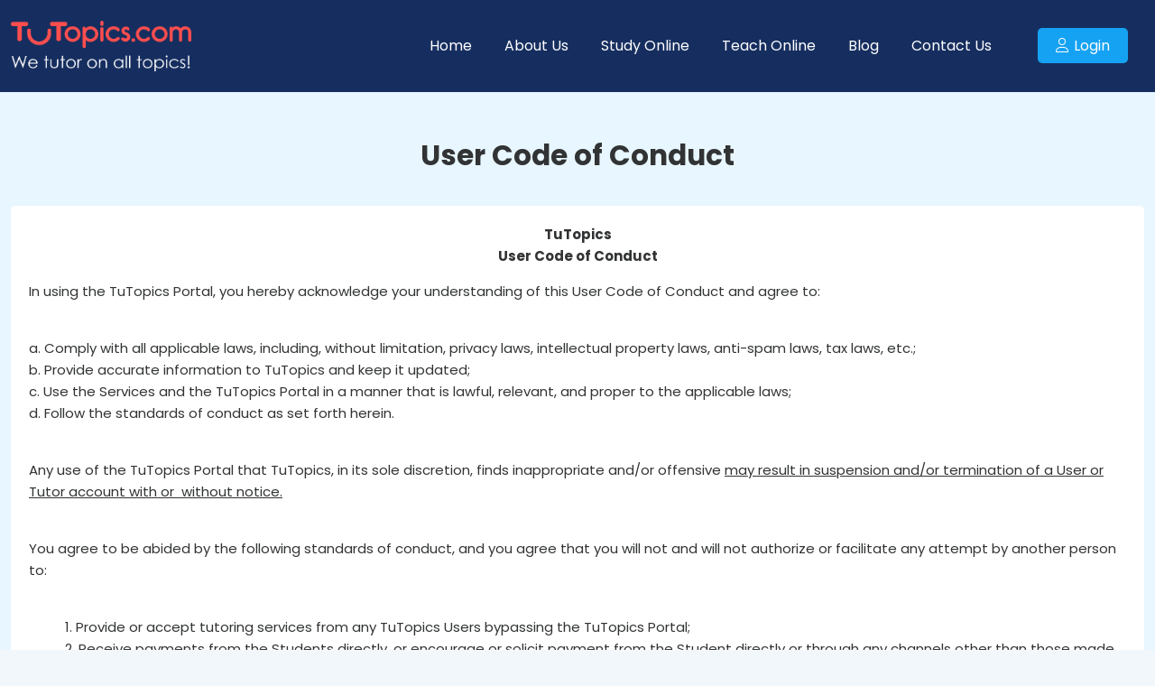

--- FILE ---
content_type: text/html; charset=UTF-8
request_url: https://www.tutopics.com/code
body_size: 5649
content:
<!DOCTYPE html>
<html lang="en">
<head>
    <meta charset="UTF-8" />
    <meta http-equiv="X-UA-Compatible" content="IE=edge" />
    <meta name="viewport" content="width=device-width, initial-scale=1.0" />
    <meta name="description" content=>
    <meta name="keywords" content=>
    <link rel="icon" href="/public/frontend/assets/images/favicon.ico" type="image/x-icon">
    <title>TuTopics - </title>
    <link href="/public/frontend/assets/css/bootstrap.min.css" rel="stylesheet" type="text/css" />
    <link href="/public/frontend/assets/css/style.css" rel="stylesheet" type="text/css" />
    <link href="/public/frontend/assets/css/custom.min.css" rel="stylesheet" type="text/css" />
    <link href="/public/frontend/assets/css/media.css" rel="stylesheet" type="text/css" />
    <link rel="stylesheet" href="/public/frontend/assets/css/owl.carousel.min.css">
    <link rel="stylesheet" href="/public/frontend/assets/css/owl.theme.default.min.css">
    <link rel="stylesheet" href="https://site-assets.fontawesome.com/releases/v6.2.1/css/all.css">
    <link rel="preconnect" href="https://fonts.googleapis.com">
    <link rel="preconnect" href="https://fonts.gstatic.com" crossorigin>
    <link
        href="https://fonts.googleapis.com/css2?family=Nunito:wght@300;400;500;600;700;800;900&family=Poppins:wght@100;200;300;400;500;600;700;800;900&display=swap"
        rel="stylesheet">
    <link rel="stylesheet" href="/public/frontend/assets/css/owl.carousel.min.css">
    <link rel="stylesheet" href="/public/frontend/assets/css/owl.theme.default.min.css">
    <script src="/public/frontend/assets/js/bootstrap.bundle.min.js" type="text/javascript"></script>
    <script src="/public/frontend/assets/js/jquery-3.4.1.min.js"></script>
    <script src="/public/frontend/assets/js/validator.js"></script>
    <script src="/public/frontend/assets/js/owl.carousel.min.js"></script>
    <script src="/public/frontend/assets/js/datepick.js"></script>
    <link rel="stylesheet"
        href="https://cdnjs.cloudflare.com/ajax/libs/bootstrap-multiselect/1.1.2/css/bootstrap-multiselect.min.css"
        integrity="sha512-fZNmykQ6RlCyzGl9he+ScLrlU0LWeaR6MO/Kq9lelfXOw54O63gizFMSD5fVgZvU1YfDIc6mxom5n60qJ1nCrQ=="
        crossorigin="anonymous" referrerpolicy="no-referrer" />
    <script src="https://cdnjs.cloudflare.com/ajax/libs/bootstrap-multiselect/1.1.2/js/bootstrap-multiselect.js"
        integrity="sha512-YwbKCcfMdqB6NYfdzp1NtNcopsG84SxP8Wxk0FgUyTvgtQe0tQRRnnFOwK3xfnZ2XYls+rCfBrD0L2EqmSD2sA=="
        crossorigin="anonymous" referrerpolicy="no-referrer"></script>
    <link href="https://cdn.jsdelivr.net/npm/select2@4.1.0-rc.0/dist/css/select2.min.css" rel="stylesheet" />
    <script src="https://cdn.jsdelivr.net/npm/select2@4.1.0-rc.0/dist/js/select2.min.js"></script>
    <link rel="stylesheet" href="https://cdnjs.cloudflare.com/ajax/libs/fullcalendar/3.9.0/fullcalendar.css" />
    <script src="https://cdnjs.cloudflare.com/ajax/libs/moment.js/2.24.0/moment.min.js"></script>
    <script src="https://cdnjs.cloudflare.com/ajax/libs/fullcalendar/3.9.0/fullcalendar.js"></script>
    <script src="https://cdnjs.cloudflare.com/ajax/libs/toastr.js/latest/toastr.min.js"></script>
    <link rel="stylesheet" href="https://cdnjs.cloudflare.com/ajax/libs/toastr.js/latest/toastr.min.css" />
    <script src="https://cdn.jsdelivr.net/npm/sweetalert2/dist/sweetalert2.all.min.js"></script>
    <link href="https://cdn.jsdelivr.net/npm/sweetalert2/dist/sweetalert2.min.css" rel="stylesheet">
    <link rel="stylesheet" type="text/css" href="https://cdn.datatables.net/1.10.25/css/jquery.dataTables.css">
    <script type="text/javascript" charset="utf8" src="https://cdn.datatables.net/1.10.25/js/jquery.dataTables.js"></script>
    <link rel="stylesheet" href="https://cdnjs.cloudflare.com/ajax/libs/intl-tel-input/17.0.8/css/intlTelInput.css" />
    <script src="https://cdnjs.cloudflare.com/ajax/libs/intl-tel-input/17.0.8/js/intlTelInput.min.js"></script>
    <link rel="stylesheet" type="text/css"
        href="https://www.cssscript.com/demo/loading-spinner-toast-noticekit/dist/notice.min.css">
    <!-- Google tag (gtag.js) -->
    <script async src="https://www.googletagmanager.com/gtag/js?id=AW-16928954442"></script>
    <script>
        window.dataLayer = window.dataLayer || [];
        function gtag(){dataLayer.push(arguments);}
        gtag('js', new Date());
        gtag('config', 'AW-16928954442');
    </script>
    <!-- Meta Pixel Code -->
    <script>
        ! function(f, b, e, v, n, t, s) {
            if (f.fbq) return;
            n = f.fbq = function() {
                n.callMethod ?
                    n.callMethod.apply(n, arguments) : n.queue.push(arguments)
            };
            if (!f._fbq) f._fbq = n;
            n.push = n;
            n.loaded = !0;
            n.version = '2.0';
            n.queue = [];
            t = b.createElement(e);
            t.async = !0;
            t.src = v;
            s = b.getElementsByTagName(e)[0];
            s.parentNode.insertBefore(t, s)
        }(window, document, 'script',
            'https://connect.facebook.net/en_US/fbevents.js');
        fbq('init', '851822020046244');
        fbq('track', 'PageView');
    </script>
    <noscript><img height="1" width="1" style="display:none"
            src="https://www.facebook.com/tr?id=851822020046244&ev=PageView&noscript=1" /></noscript>
    <!-- End Meta Pixel Code -->
    <script type="text/javascript" language="javascript"
        src='https://www.cssscript.com/demo/loading-spinner-toast-noticekit/dist/notice.min.js' defer></script>
    <style>
        .loaderbg {
            position: fixed;
            z-index: 9999;
            left: 0;
            top: 0;
            bottom: 0;
            background: rgba(0, 0, 0, 0.7);
            width: 100%;
            display: flex;
            align-items: center;
            justify-content: center;
        }
        .loader {
            width: 120px;
            height: 120px;
            /* -webkit-animation: spin 2s linear infinite;
                    animation: spin 2s linear infinite; */
            background: url("public/frontend/assets/images/loader.gif") 0 0 no-repeat;
            background-size: cover;
        }
        /* Safari */
        @-webkit-keyframes spin {
            0% {
                -webkit-transform: rotate(0deg);
            }

            100% {
                -webkit-transform: rotate(360deg);
            }
        }
        @keyframes spin {
            0% {
                transform: rotate(0deg);
            }

            100% {
                transform: rotate(360deg);
            }
        }
    </style>
    <script src="https://www.google.com/recaptcha/api.js" async defer></script>
    <!-- Google Tag Manager -->
    <script>(function(w,d,s,l,i){w[l]=w[l]||[];w[l].push({'gtm.start':
    new Date().getTime(),event:'gtm.js'});var f=d.getElementsByTagName(s)[0],
    j=d.createElement(s),dl=l!='dataLayer'?'&l='+l:'';j.async=true;j.src=
    'https://www.googletagmanager.com/gtm.js?id='+i+dl;f.parentNode.insertBefore(j,f);
    })(window,document,'script','dataLayer','GTM-KNXV3BR2');</script>
    <!-- End Google Tag Manager -->
</head>
<body>
    <!-- Google Tag Manager (noscript) -->
    <noscript><iframe src="https://www.googletagmanager.com/ns.html?id=GTM-KNXV3BR2"
    height="0" width="0" style="display:none;visibility:hidden"></iframe></noscript>
    <!-- End Google Tag Manager (noscript) -->
    <header class="w-100 sticky-top mainHeader">
        <nav class="navbar navbar-dark mod-nav  navbar-expand-lg">
            <div class="container">
                <a class="navbar-brand logoBg" href="https://www.tutopics.com"><img src="/public/frontend/assets/images/logo.png" alt=""></a>
                <!--<span class="Call-to-book btn" > <strong>Call Us </strong> <a href="tel:+91 0000000000"> +91 0000000000</a></span>-->
                <div class="navBlock">
                    <button class="navbar-toggler" type="button" data-bs-toggle="collapse"
                        data-bs-target="#navbarNavDropdown" aria-controls="navbarNavDropdown" aria-expanded="false"
                        aria-label="Toggle navigation">
                        <span class="navbar-toggler-icon"></span>
                    </button>
                    <div class="collapse navbar-collapse justify-content-end" id="navbarNavDropdown">
                        <!--<div class="d-md-none close-btn">x</div>-->
                        <ul class="navbar-nav">
                            <li class="nav-item">
                                <a class="" aria-current="page" href="https://www.tutopics.com">Home</a>
                            </li>
                            
                            
                            
                            
                            
                            
                            
                            
                            <li class="nav-item">
                                <a class="" aria-current="page" href="https://www.tutopics.com/about">About Us</a>
                            </li>
                            <li class="nav-item">
                                <a class="" aria-current="page" href="https://www.tutopics.com/online-tutoring-for-students">Study
                                    Online</a>
                            </li>
                            <li class="nav-item">
                                <a class="" aria-current="page" href="https://www.tutopics.com/online-tutors">Teach
                                    Online</a>
                            </li>
                            <li class="nav-item">
                                <a class="" aria-current="page" href="https://www.tutopics.com/blog">Blog</a>
                            </li>
                            <li class="nav-item">
                                <a class="" href="https://www.tutopics.com/contact">Contact Us</a>
                            </li>
                                                                                                                            <li class="nav-item headerButton">
                                        <a role="button" class="commonButton loginBtn" href="https://www.tutopics.com/login"><i
                                                class="fa-light fa-user"></i>Login</a>
                                    </li>
                                    <!-- <li class="nav-item headerButton">
                                        <a role="button" class="commonButton loginBtn" data-bs-toggle="modal"
                                            data-bs-target="#requestModal">
                                            Request a Teacher
                                        </a>
                                    </li> -->
                                                            
                        </ul>
                    </div>

                </div>
            </div>
        </nav>
    </header>
        <section class="blogbase">
        <span class="cb3"><img src="/public/frontend/assets/images/blogedge.png" alt=""></span>
        <div class="container">
            <div class="row">
                <div class="col-lg-12">
                    <center><h2 class="pb-3">User Code of Conduct</h6></center>
                    <div class="bdContent">
                        <div class="bdTextContent">
                            <p style="text-align:center;"><strong>TuTopics</strong><br><strong>User Code of Conduct</strong></p><p>In using the TuTopics Portal, you hereby acknowledge your understanding of this User Code of Conduct and agree to:</p><p><br>a. Comply with all applicable laws, including, without limitation, privacy laws, intellectual property laws, anti-spam laws, tax laws, etc.;<br>b. Provide accurate information to TuTopics and keep it updated;<br>c. Use the Services and the TuTopics Portal in a manner that is lawful, relevant, and proper to the applicable laws;<br>d. Follow the standards of conduct as set forth herein.</p><p><br>Any use of the TuTopics Portal that TuTopics, in its sole discretion, finds inappropriate and/or offensive <u>may result in suspension and/or termination of a User or Tutor account with or &nbsp;without notice.</u></p><p><br>You agree to be abided by the following standards of conduct, and you agree that you will not and will not authorize or facilitate any attempt by another person to:</p><p style="margin-left:40px;"><br>1. Provide or accept tutoring services from any TuTopics Users bypassing the TuTopics Portal;<br>2. Receive payments from the Students directly, or encourage or solicit payment from the Student directly or through any channels other than those made available via the TuTopics Portal, with the aim of bypassing the TuTopics Portal or avoiding payment of fees owed to TuTopics;<br>3. Manipulate the price of any item offered within the Services or interfere with other User's listings;<br>4. Disrupt or otherwise interfere in any way with any other User's use of the Services;<br>5. Transmit any User-generated Content that is unlawful, harmful, threatening, abusive, harassing, defamatory, vulgar, offensive, obscene, pornographic, lewd, lascivious, or otherwise objectionable, as determined by TuTopics;<br>6. Circumvent or manipulate the fee structure, billing process, or fees owed to TuTopics or the Tutor; fail to deliver payment for items purchased by you unless the Tutor has materially changed the tutoring services, a clear typographical error is made, or you cannot reach the Tutor;<br>7. Fail to deliver the tutoring services purchased from you unless such failure was caused by the Student.<br>8. Use a name or language that TuTopics, in its sole discretion, deems offensive;<br>9. Post false, inaccurate, misleading, defamatory, or libelous information (including personal data);<br>10. Post hateful or racially or ethnically objectionable User-generated Content;<br>11. Post User-generated Content which infringes another's copyright, trademark or trade secret;<br>12. Disclose any Confidential Information or personal data obtained from another User or in the course of your use of the TuTopics Portal;<br>13. Advertise or offer to sell any goods or services for any commercial purpose through the TuTopics Portal which are not relevant to the tutoring services offered through the TuTopics Portal;<br>14. Take any action that may undermine the feedback or ratings system when it becomes available;<br>15. Harass, threaten or intentionally embarrass or cause distress to another User, Tutor, person or entity. 16. Use another person's personally identifiable information (such as the name, email address, identifying number, or credit card number) pretending to be that person (impersonate another person);<br>17. Promote, solicit, or participate in any multi-level marketing or pyramid schemes;<br>18. Exploit children under 18 years of age;<br>19. Engage in disruptive activity such as sending multiple messages in an effort to monopolize your position;<br>20. Adapt, alter, license, sublicense or translate the Service for your own personal or commercial use;<br>21. Introduce viruses, worms, Trojan horses and/or harmful code to the TuTopics Portal;<br>22. Obtain unauthorized access to any computer system through the TuTopics Portal;<br>23. Transfer your TuTopics account (including feedback) and login credentials to another party without TuTopics’s consent;<br>24. Harvest or otherwise collect information about Users, including email addresses, without their consent;<br>25. Invade the privacy of any person, including but not limited to posting personally identifying or otherwise private information about a person without their consent (or their parent’s consent in the case of a child under 18 years but not less than 13 years of age);<br>26. Solicit personal data from children under 18 years of age;<br>27. Violate any federal, state, local, or international law or regulation;<br>28. Encourage conduct that would constitute a criminal or civil offense.<br>29. Engage in or promote the illegal trafficking of persons, including procurement of commercial sex acts and use of forced labor in the provision of the tutoring services.<br>30. Use the Services for the purpose of cheating instead of facilitating learning;<br>31. Inquire about the hiring of or hire Tutors to complete assignments, write papers, take quizzes or otherwise do work on your behalf;<br>32. Use Services for any purpose that violates the academic honesty policy or other conduct policies of your school, university, academic institution or workplace.<br>33. Sell, resell, license, sublicense, distribute, rent, lease, or otherwise provide access to the Services to any third party except to the extent explicitly authorized in writing by TuTopics;<br>34. Schedule lessons without the Student’s knowledge and confirmation with the aim of<br>receiving payment.</p>                        </div>
                    </div>
                </div>

            </div>

        </div>
    </section>

    <div class="loaderbg" hidden>
        <div class="loader"></div>
    </div>
</body>
<footer>
    <section class="footerTop">
        <div class="container">
            <div class="row">
                <div class="col-md-4 footerLogobg">
                    <img src="/public/frontend/assets/images/footerlogo.png" alt="">
                    
                </div>
                <div class="col-md-3">
                    <h6>Popular Subjects</h6>
                    <ul>
                        <li><a href="https://www.tutopics.com">Mathematics</a></li>
                        <li><a href="https://www.tutopics.com">Science</a></li>
                        <li><a href="https://www.tutopics.com">Language</a></li>
                        <li><a href="https://www.tutopics.com">Exams</a></li>
                    </ul>
                </div>
                <div class="col-md-3">
                    <h6>Useful Links</h6>
                    <ul>
                        <li><a href="https://www.tutopics.com/about">About us</a></li>
                        <li><a href="https://www.tutopics.com/blog">Blogs</a></li>
                        <li><a href="https://www.tutopics.com/terms">Terms and Conditions</a></li>
                        <li><a href="https://www.tutopics.com/policy">Privacy Policy</a></li>
                        <li><a href="https://www.tutopics.com/refund">Refund Policy</a></li>
                        <li><a href="https://www.tutopics.com/code">User Code of Conduct</a></li>
                    </ul>
                </div>
                <div class="col-md-2">
                    <h6>Country We Serve</h6>
                    <ul>
                                                    <li><a href="https://www.tutopics.com/online-tutoring/united-arab-emirates">United Arab Emirates</a></li>
                                                    <li><a href="https://www.tutopics.com/online-tutoring/bahrain">Bahrain</a></li>
                                                    <li><a href="https://www.tutopics.com/online-tutoring/oman">Oman</a></li>
                                                    <li><a href="https://www.tutopics.com/online-tutoring/kuwait">Kuwait</a></li>
                                                    <li><a href="https://www.tutopics.com/online-tutoring/saudi-arabia">Saudi Arabia</a></li>
                                            </ul>
                </div>
            </div>
        </div>
    </section>

    <section class="footerBtm">
        <div class="container">
            <div class="row">
                <div class="col-md-12 footerbtmflex">
                    <p>Copyright &copy; 2026 <strong>All rights reserved. TuTopics.com</strong> </p>
                    <div class="footerbtmright">
                        <span>Follow us on: </span>
                        <span><a href="https://www.facebook.com/tutopics24"><i class="fa-brands fa-facebook-f"></i></a></span>
                        <span><a href=" https://www.linkedin.com/company/tutopics?trk=public_post_feed-actor-name"><i class="fa-brands fa-linkedin-in"></i></a></span>
                        <span><a href=" https://www.instagram.com/tutopics24/"><i class="fa-brands fa-instagram"></i></a></span>
                        
                    </div>
                </div>

            </div>
        </div>
    </section>

</footer>
</html>

--- FILE ---
content_type: text/css
request_url: https://www.tutopics.com/public/frontend/assets/css/style.css
body_size: 15600
content:
/*@import url('https://fonts.googleapis.com/css2?family=Nunito:wght@300;400;500;600;700;800;900&family=Poppins:wght@100;200;300;400;500;600;700;800;900&display=swap');*/

body {
    margin: 0;
    padding: 0;
    /*
    font-family: 'Nunito', sans-serif;
font-family: 'Poppins', sans-serif;
*/
    font-family: var(--josef-sans);
    background: var(--body-color);
}

.customUpld input[type=file]::-ms-browse {
    opacity: 0;
}
.customUpld ::file-selector-button {
    opacity: 0;
}

.customUpld ::-webkit-file-upload-button {
    opacity: 0;
}

.customUpld ::-ms-browse {
    opacity: 0;
}

h1,
h2,
h3,
h4,
h5,
h6,
p {
    margin: 0;
}

:root {
    --body-color: #F1F7FB;
    --common-color: #1B1F2D;
    --dark-blue: #162E5F;
    --common-button: #16A2F3;
    --common-buttonhvr: #ff4e4e;
    --menu-hvr: #16A2F3;
    --white-font: #ffffff;
    --footer-txt-color: #313334;
    --heading-color: #313334;
    --form-control: #707A7D;
    --poppins-sans: 'Poppins', sans-serif;
    --nunito-sans: 'Nunito', sans-serif;
}

h1,
h2,
h3,
h4,
h5,
h6 {
    font-family: var(--poppins-sans);
}

h1 {
    font-size: 30px;
    line-height: 36px;
    font-weight: 700;
    color: var(--cat-heading);
}

h2 {
    font-size: 31px;
    line-height: 40px;
    font-weight: 700;
    color: var(heading-color);
}

h3 {
    font-size: 16px;
    line-height: 28px;
    font-weight: 700;
    color: var(heading-color);
}

/*
h4 {
    font-size: 22px;
    line-height: 32px;
    font-weight: 700;
    color: var(heading-color);
}

h5 {
    font-size: 20px;
    line-height: 32px;
    font-weight: 600;
    color: var(heading-color);
}
*/

h6 {
    font-size: 16px;
    line-height: 26px;
    font-weight: 700;
    color: #162E5F;
}

p,
ul,
li,
ol,
body,
input,
a, button {
     font-family: var(--poppins-sans);
    font-size: 15px;
    line-height: 24px;
    font-weight: 400;
    color: #1B1F2D;
    text-decoration: none;
    color: var(--heading-color);
}

p {
    margin-bottom: 15px;
}

a {
    text-decoration: none;
}

.container {
    max-width: 1350px;
}
.navBlock{
    display: flex;
    position: relative;
}
ul{
    padding: 0;
}
ul li{
    list-style-type: none;
}

/* --btn-- */

/*
.btn-white {
    padding: 25px 40px;
    font-size: 18px;
    font-weight: 500;
    line-height: 27px;
    letter-spacing: 0em;
    text-align: left;
    color: var(--iz-active);
    background: var(--iz-white);
    border-radius: 0;
    transition: 0.3s;
}
*/


.commonLogoSection{
    display: flex;
    align-items: center;
    text-align: left;
}
.commonLogoSection img{
    width: 60px;
    margin-right: 6px;
}
.commonLogoSection h1{
    line-height: 30px
}
.commonLogoSection p{
    margin: 0;
    font-size: 18px;
    line-height: 20px;
}

.mainHeader{
    background: var(--dark-blue);
    padding: 10px 0;
}
.logoBg img{
    width: 200px;
}
.navBlock ul li a{
    color: var(--white-font);
    font-size: 16px;
    line-height: 26px;
    font-weight: 400;
}
.navBlock ul li a:hover{
    color: var(--menu-hvr);
}
.navBlock ul li{
    padding: 0 18px;
}
.loginBtn{
    margin-left: 15px;
}
.commonButton{
    border: none;
    outline: none;
    border-radius: 5px;
    background: var(--common-button);
    box-shadow: none;
    padding: 8px 20px;
    font-family: var(--poppins-sans);
    font-size: 14px;
    line-height: 26px;
    font-weight: 600;
    color: var(--white-font);
}
.commonButton i{
    margin-right: 6px;
}
.commonButton:hover{
    background: var(--common-buttonhvr);
    color: var(--white-font);
}
.navBlock .dropdown-menu{
    background: var(--common-buttonhvr);
    margin: 0;
    padding: 0;
}
.navBlock .dropdown-menu li{
    margin: 0;
    padding: 0;
}
.navBlock .dropdown-menu li a:hover{
    background: var(--dark-blue);
    color: var(--menu-hvr);
}


.form-control{
    border: 1px solid #adadad;
    border-radius: 10px;
    height: 60px;
    background: transparent;
    padding: 5px 25px;
    font-size: 15px;
    font-weight: 400;
    color: var(--form-control);
    box-shadow: none!important;
}
.form-control::placeholder{
    color: var(--form-control);
}

/* -------------------Login-start---------------- */
.loginBg{
    padding: 90px 0;
}
.loginImg img{
    width: 100%;
    border-radius: 10px;
}
.loginBg h2{
    padding-bottom: 15px;
}
.loginBg h6{
    font-size: 16px;
    font-weight: 400;
    padding-bottom: 20px;
}
.loginContainer{
    height: 100%;
/*    min-height: 100vh;*/
/*    background: linear-gradient(180deg, #EBEDFF 36.12%, rgba(235, 237, 255, 0) 100%);*/
    background-color: var(--white-font);
    background-size: 100%;
    display: flex;
    flex-direction: column;
    align-items: center;
    position: relative;
    padding: 40px 20px;
    text-align: center;
    border-radius: 10px;
}
.loginLogo{
    padding-bottom: 30px;
}
.loginContainer p{
    font-size: 15px;
    line-height: 23px;
     color: var(--form-control);
    font-weight: 400;
}
.loginContainer form{
    max-width: 600px;
    width: 100%;
}
.forgotPass{
    min-height: 80vh;
    background: transparent;
    justify-content: center;
    padding-top: 90px;
    padding-bottom: 80px;
}
.forgotPass h2{
    padding-bottom: 20px;
}
.forgotPass .form-control{
    background: #fff;
}

.showhidePwd{
    position: relative;
}
.showhidePwd .form-control{
    padding-right: 50px;
    
}
.showpass{
    position: absolute;
    display: inline-block;
    right: 20px;
    top: 17px;
    z-index: 1;
}
.forgetPass{
    text-align: right;
}
.forgetPass a{
    font-size: 15px;
    font-weight: 500;
}
.forgetPass a:hover{
    color: var(--common-buttonhvr);
}
.loginContainer button{
    min-width: 200px;
    padding: 15px 25px;
}
.subuserLoginbg{
    background-image: url("../images/subloginbg.jpg"); 
}
.signCheckbg{
    display: flex;
    justify-content: space-between;
    align-items: center;
    padding-bottom: 10px;
}
.signCheckbg p{
    margin: 0;
}
.signCheckbg span{
    font-size: 17px;
    display: inline-block;
    padding-right: 15px;
}
/* -------------------Login-end---------------- */


/* -------------------Forgot-pass-start---------------- */
.forgotpassicon {
    padding-bottom: 30px;
}
.forgotpassicon img{
    width: 170px;
}
.digit-group{
    display: flex;
    justify-content: center;
    padding: 20px 0;
}
.digit-group input{
    border: 1px solid #9d9d9d;
    border-radius: 5px;
    width: 56px;
    height: 50px;
    padding: 5px;
    text-align: center;
    background: #fff;
    margin: 0 7px;   
    font-size: 20px;
    font-weight: 500;
    color: var(--common-color);
    outline: none;
}
.digit-group input:focus-visible{
    border: 1px solid #3D4EC6;
}
/* -------------------Forgot-pass-end---------------- */


/* -------------------Landing-page-start---------------- */
.landingbnr{
    background: var(--dark-blue) url("../images/landingbnrbg.png") 100% bottom no-repeat;
    background-size: 60%;
    padding-top: 50px;
}
.bannerimg{
        display: flex;
        align-items: flex-end;
    }
.bannerimg img{
    width: 100%;
}
.landingbnr h2{
    color: #16A2F3;
    font-size: 40px;
    line-height: 50px;
    padding-bottom: 20px;
}
.landingbnr h3{
    color: #fff;
    font-size: 27px;
    line-height: 40px;
    padding-bottom: 35px;
}
.bnrbtn{
    padding-bottom: 35px;
}
.bnrbtn button{
    margin-right: 15px;
}
.tutorbtn{
    border: none;
    outline: none;
    border-radius: 5px;
    background:transparent;
    box-shadow: none;
    padding: 8px 20px;
    font-family: var(--poppins-sans);
    font-size: 14px;
    line-height: 26px;
    font-weight: 600;
    color: var(--white-font);
}
.tutorbtn:hover{
    background: var(--common-button);
    color: var(--white-font);
}
.landingbnr input[type='search']{
    border-radius: 10px 0 0 10px;
    background: #213A6F;
    padding: 5px 15px;
    font-size: 18px;
    font-weight: 400;
    box-shadow: none;
    border: 1px solid #404e6c;
    border-right: 0;
    margin: 0!important;
    max-width: 500px;
    color: #fff;
}
.landingbnr button[type='submit']{
    border-radius: 0 10px 10px 0;
    border: none;
    outline: none;
    box-shadow: none;    
    background: var(--common-button);
    padding: 8px 30px;
    font-family: var(--poppins-sans);
    font-size: 16px;
    line-height: 26px;
    font-weight: 600;
    color: var(--white-font);
}
.landingbnr button[type='submit']:hover{
    background: var(--common-buttonhvr);
}
.landingbnr p{
    color: #fff;
    margin-top: 20px;
}
.featurebg{
    background: #F4F9FD url("../images/featbg.png") 100% bottom no-repeat;
    background-size: 30%;
    padding: 80px 0;
}
.innerImgbg{
    position: relative;
}
.innerImgbg img{
    width: 100%;
}
.featureTxt{
    text-align: center;
}
.featureTxt h2{
    padding-bottom: 15px;
}
.featBlock{
    padding-bottom: 20px;
}
.featBlock img{
    margin-bottom: 17px;
    max-width: 60px;
    min-width: 60px;
}
.featBlock h3{
    padding-bottom: 15px;
}
.featBlock p{
    font-size: 13px;
    line-height: 20px;
}
.aboutbg{
    background: #fff;
    padding: 80px 0;
}
.aboutbg h2{
    padding-bottom: 25px;
    padding-top: 20px;
}
.aboutbg p{
    line-height: 35px;
}
.becomeStudent{
    background: #F4F9FD url("../images/becomestudentbg.png") 0 bottom no-repeat;
    background-size: 80%;
    padding: 60px 0 0;
}
.becomeStudenttxt{
    display: flex;
    flex-direction: column;
    justify-content: center;
}
.becomeStudenttxt h2{
    padding-bottom: 25px;
}
.becomeStudenttxt p{
    line-height: 30px;
}
.becomeStudenttxt a{
    flex: none;
}

.becomeStudent .innerImgbg{
    height: 100%;
    display: flex;
}
.bsTxtinn{
    padding-left: 50px;
    padding-bottom: 20px;
}
.becomeTutor{
    background: #162E5F url("../images/tutorbg.png") 100% bottom no-repeat;
    background-size: 63%;
    padding: 60px 0 0;
    position: relative;
}
.becomeTutor::before{
    content: "";
    position: absolute;
    z-index: 1;
    left: 0;
    top: 0;
    width: 300px;
    height: 250px;
    background: url("../images/tutoredge.png") 0 0 no-repeat;
    background-size: cover;
    
}
.becomeTutor .col-md-6{
    position: relative;
    display: flex;
    align-items: flex-end;
}
.becomeTxtbg{
    display: flex;
    flex-direction: column;
    justify-content: center;
    position: relative;
    z-index: 1;
}
.becomeTutor h2{
    color: #fff;
    padding-bottom: 25px;
}
.becomeTutor p{
    color: #fff;
    line-height: 30px;
}
.becomeTxt{
    padding-bottom: 50px;
}
.testiSlide{
    padding-top: 20px;
}
.testimonial{
    background: #fff;
    padding: 80px 0;
    text-align: center;
}
.testimonial h2{
    padding-bottom: 25px;
}
#customers-testimonials .item {
    text-align: center;
    padding: 0px;
    margin-bottom: 80px;
    margin-top: 69px;
    opacity: 1;
    border-radius: 5px;
/*
    -webkit-transform: scale3d(0.8, 0.8, 1);
    transform: scale3d(0.8, 0.8, 1);
*/
    -webkit-transition: all 0.3s ease-in-out;
    -moz-transition: all 0.3s ease-in-out;
    transition: all 0.3s ease-in-out;
    background: #f1f7fb;
}

#customers-testimonials .owl-item.active.center {
    opacity: 1;
    -webkit-transform: scale3d(1.2, 1.3, 1);
    transform: scale3d(1.2, 1.3, 1);    
    z-index: 99;
    -webkit-transition: all 0.3s ease-in-out;
    -moz-transition: all 0.3s ease-in-out;
    transition: all 0.3s ease-in-out;
    border-radius: 10px;
}
#customers-testimonials .owl-item.active.center .item{
    background: #16A2F3 url("../images/dots.png") 0 0 no-repeat;
    background-size: 100px;
   box-shadow: 0 0 12px #ccc;
}
.shadow-effect{
/*    background: #000;*/
    padding: 30px;
    
}
.shadow-effect img{
    width: 80px!important;
    height: 80px;
    border-radius: 100px;
    border: 4px solid #fff;
    margin-bottom: 10px;
    display: inline!important;
}
.shadow-effect h6{
    color: #313334;
    padding-bottom: 10px;
}
.shadow-effect p{
    color: #313334;
    font-size: 15px;
}
.owl-item.active.center .shadow-effect h6{
    color: #fff;
    padding-bottom: 10px;
    font-weight: 500;
}
.owl-item.active.center .shadow-effect p{
    color: #fff;
    font-size: 12px;
    line-height: 23px;
}
#customers-testimonials .owl-stage{
    display: flex;
    align-items: center;
}
#customers-testimonials .owl-item.active.center .shadow-effect{
/*
    -webkit-transform: scale3d(0.8, 0.8, 1);
    transform: scale3d(0.8, 0.8, 1);  
*/
}
#customers-testimonials .owl-item.active.center .shadow-effect img{
    height: 75px;
}
#customers-testimonials .owl-dots .owl-dot.active span, .owl-theme .owl-dots .owl-dot:hover span{
    background: #16A2F3;
}
.recentNews{
    background: #f1f7fb url("../images/recentnewsbg.png") 0 0 no-repeat;
    background-size: 300px;
    padding: 60px 0;
    position: relative;
    text-align: center;
}
.recentNews h2{
    padding-bottom: 25px;
}
#recentNews{
    padding-top: 30px;
}
.newsBlock{
    background: #fff;
    border-radius: 10px;
    margin-bottom: 20px;    
}
.newsBlock img{
    border-radius: 10px;
}
.newsBlockBtm{
    padding: 15px;
    text-align: left;
}
.newsBlockBtm h6{
    padding-bottom: 10px;
    clear: #313334;
    font-size: 14px;
    line-height: 20px;
}
.newsBlockBtm p{
    margin: 0;
    font-size: 14px;
    color: #313334;
}
#recentNews .owl-dots .owl-dot.active span, .owl-theme .owl-dots .owl-dot:hover span {
    background: #16A2F3;
}

.contactSection{
    background: var(--dark-blue);
}
.contactImgbg{
    background: url("../images/contactbg.jpg") -25px 0 no-repeat;
    background-size: 60%;
}
.homeContactbg{
    padding: 40px 30px 40px 50px;
    background: var(--dark-blue);
}
.homeContactbg h2{
    color: #fff;
    padding-bottom: 20px;
}
.homeContactbg p{
    color: #fff;
    font-size: 15px;
    padding-bottom: 10px;
}
.homeContactbg .form-control{
    border: 1px solid #677fb3;
    background: #213A6F;
    font-size: 16px;
    color: #fff;
    border-radius: 6px;
}
.homeContactbg .form-control::placeholder{
    color: #fff;
}
.homeContactbg textarea{
    resize: none;
    height: 130px!important;
}

.bottomInfo{
    padding-top: 70px;
    padding-bottom: 50px;
    background: #fff;
    position: relative;
}
.bottomInfo::before{
    content: "";
    position: absolute;
    z-index: 1;
    left: 30%;
    top: 100px;
    -ms-transform: translate(-30%, 0%);
  transform: translate(-30%, 0%);
    background: url("../images/bb1.png") 0 0 no-repeat;
    background-size: contain;
    width: 200px;
    height: 30px;
}
.bottomInfo::after{
    content: "";
    position: absolute;
    z-index: 1;
    left: 68%;
    top: 100px;
    -ms-transform: translate(-68%, 0%);
  transform: translate(-68%, 0%);
    background: url("../images/bb2.png") 0 0 no-repeat;
    background-size: contain;
    width: 200px;
    height: 30px;
}
.infoBlock{
    text-align: center;
    padding: 15px 40px;
}
.infoBlock img{
    margin-bottom: 10px;
    width: 50px;
}
.infoBlock h6{
    padding-bottom: 10px;
}
.infoBlock p{
    font-size: 15px;
}

/* -------------------Landing-page-end---------------- */



/* -------------------Profile-creation-page-start---------------- */
.profileCreation{
    padding: 25px 0;
}
.profileLft{
    background: #16a2f3 url("../images/profileleftbg.png") 100% 0 no-repeat;
    background-size: 180px;
    border-radius: 10px;
    padding: 20px;
    width: 100%;
}
.emUploadImg {
    display: flex;
    justify-content: center;
    padding-bottom: 30px;
    padding-top: 20px;
}

.imageUpload {
    position: relative;
/*    width: 130px;*/
    text-align: center;
}
.imageUpload img {
    width: 130px;
    height: 130px;
    object-fit: cover;
    border-radius: 100px;
    border: 5px solid #fff;
}
.uploadInput {
    position: absolute;
    right: 15px;
    bottom: 0;
    color: #16a2f3;
    display: inline-flex;
    /* align-items: center; */
    justify-content: center;
    font-size: 16px;
    line-height: 28px;
    box-shadow: 0 0 5px #606060;
    width: 27px;
    height: 27px;
    border-radius: 50px;
    background: #fff;
}
.uploadInput input {
    width: 100%;
    opacity: 0;
    height: 15px;
    position: absolute;
    left: 0;
    top: 0;
    z-index: 2;
}
.uploadInput::after {
    content: "";
    position: absolute;
    z-index: 1;
    left: 0;
    top: 0;
    width: 100%;
    text-align: center;
    font-size: 14px;
    line-height: 14px;
    color: #1FB5EB;
    font-weight: 400;
    cursor: pointer;
}
.upFile .file {
    width: 100%;
    max-width: inherit;
}
.upfileInput {
    width: 100%;
    border: 1px dashed #eee;
    border-radius: 6px;
    display: flex;
    justify-content: center;
    flex-direction: column;
    align-items: center;
    padding: 20px;
    margin-bottom: 10px;
}
.file__input--file {
    position: absolute;
    opacity: 0;
}
.file__input--label {
    display: flex;
    justify-content: space-between;
    align-items: center;
    margin-bottom: 0;
    cursor: pointer;
    color: #fff;
    font-size: 14px;
    font-weight: 400;
}
.file__value {
    display: inline-flex;
    justify-content: space-between;
    align-items: center;
    color: #545C7A;
    margin-right: 10px;
    background: #fff;
    border-radius: 12px;
    padding: 8px 15px;
}
.file__value:after {
    content: "X";
    cursor: pointer;
    font-size: 12px;
    color: #fff;
    margin-left: 10px;
}
.file__value {
    display: inline-flex;
    justify-content: space-between;
    align-items: center;
    color: #fff;
    margin-right: 5px;
margin-bottom: 5px;
    background: #37aff5;
    border-radius: 2px;
    padding: 5px 8px;
    font-size: 11px;
}
.upfileInput p{
    font-size: 12px;
    line-height: 20px;
    font-weight: 400;
    color: #fff;
    text-align: center;
}
.upfileInput p span{
    font-size: 11px;
    font-weight: 300;
}
.profileRgt{
    background: #fff;
    border-radius: 6px;
    padding: 25px;
}
.profileRgt textarea{
    height: 130px;
    resize: none;
}
.profileRgt h5{
    font-weight: 400;
    color: #707A7D;
    font-size: 18px;
    padding-bottom: 20px;
}
.profileRgt select{
    appearance:auto;
}

.rmblock{
    padding-left: 20px;
    font-size: 17px;
    font-weight: 400;
    color: #707A7D;
}
.rmblock li::marker{
    font-size: 17px;
}
.reminderBlock{
    display: flex;
    justify-content: space-between;
}
.reminderLft{
    flex: 1;
    padding-right: 50px;
}
.reminderLft p{
    font-size: 17px;
}
.remindDelete{
    display: inline-block;
    flex: none;
    font-size: 20px;
    color: #16A2F3;
    cursor: pointer;
}
.newQualification{
    background: #fff;
    border: 1px solid #16a2f3;
    color: #16a2f3;
    font-weight: 400;
}

/* -------------------Profile-creation-page-end---------------- */


/* -------------------Thankyou-page-start---------------- */
.thankyoubg{
    padding: 100px 0;
}
.thankyoubg img{
    width: 250px;
    margin-bottom: 50px;
}
.thankyoubg h2{
    color: #16A2F3;
    padding-bottom: 20px;
}
.thankyoubg h6{
    font-size: 20px;
    padding-bottom: 10px;
}
/* -------------------Thankyou-page-end---------------- */



/* -------------------Teacher-db-page-start---------------- */
.teacherDashboard{
    padding: 30px 0;
    padding: 30px 0;
    background: #f1f7fb;
}
.teacherDbleft{
    background: #fff;
    border-radius: 10px;
    padding: 20px;
    margin-bottom: 20px;
}
.teacherDbleft .navbar-nav{
    display: flex;
    flex-direction: column;
    margin: 0;
    width: 100%;
}
.teacherDbleft .navbar-nav li a{
    color: #A0A9AB;
    font-size: 16px;
    line-height: 20px;
    font-weight: 400;
    display: flex;
    align-items: flex-start;
    border-radius: 5px;
    padding: 15px 15px!important;
    margin: 3px;
}
.teacherDbleft .navbar-nav img{
    margin-right: 10px;
    width: 20px;
}
.teacherDbleft .navbar-nav li:hover img, .teacherDbleft .navbar-nav li a.active img{
    filter: invert(0%) sepia(100%) saturate(100%) hue-rotate(359deg) brightness(306%) contrast(101%);
}
.teacherDbleft .navbar-nav li:hover a, .teacherDbleft .navbar-nav li a.active{
    color: #fff;
    background: #16A2F3;
}
.teacherrighttop{
    border-radius: 5px;
    background: #fff;
    padding: 15px;
    display: flex;
    align-items: center;
/*    justify-content: center;*/
}
.trblock{
    display: flex;
    align-items: center;
    min-width: 250px;
}
.trbTxt h6{
    font-size: 24px;
    color: #313334;
    font-weight: 700;
    
}
.trbTxt p{
    font-size: 15px;
    color: #707A7D;
    font-weight: 400;
    margin: 0;
}
.trbIcon{
   border-radius: 100px;
    width: 80px;
    height: 80px;
    display: flex;
    align-items: center;
    justify-content: center;
    margin-right: 10px;
}
.trbIcon img{
    width: 25px;
}
.cc{    
    background: #16A2F3;
}
.uc{    
    background: #55D6AE;
}
.tr{    
    background: #162E5F;
}
.teacherCalendar{
    width: 100%;
}

.datepicker {
  padding: 4px;
  -webkit-border-radius: 4px;
  -moz-border-radius: 4px;
  border-radius: 4px;
  direction: ltr;
  /*.dow {
    border-top: 1px solid #ddd !important;
  }*/
}
.datepicker-inline {
  width: 220px;
}
.datepicker.datepicker-rtl {
  direction: rtl;
}
.datepicker.datepicker-rtl table tr td span {
  float: right;
}
.datepicker-dropdown {
  top: 0;
  left: 0;
}
.datepicker-dropdown:before {
  content: '';
  display: inline-block;
  border-left: 7px solid transparent;
  border-right: 7px solid transparent;
  border-bottom: 7px solid #ccc;
  border-top: 0;
  border-bottom-color: rgba(0, 0, 0, 0.2);
  position: absolute;
}
.datepicker-dropdown:after {
  content: '';
  display: inline-block;
  border-left: 6px solid transparent;
  border-right: 6px solid transparent;
  border-bottom: 6px solid #ffffff;
  border-top: 0;
  position: absolute;
}
.datepicker-dropdown.datepicker-orient-left:before {
  left: 6px;
}
.datepicker-dropdown.datepicker-orient-left:after {
  left: 7px;
}
.datepicker-dropdown.datepicker-orient-right:before {
  right: 6px;
}
.datepicker-dropdown.datepicker-orient-right:after {
  right: 7px;
}
.datepicker-dropdown.datepicker-orient-top:before {
  top: -7px;
}
.datepicker-dropdown.datepicker-orient-top:after {
  top: -6px;
}
.datepicker-dropdown.datepicker-orient-bottom:before {
  bottom: -7px;
  border-bottom: 0;
  border-top: 7px solid #999;
}
.datepicker-dropdown.datepicker-orient-bottom:after {
  bottom: -6px;
  border-bottom: 0;
  border-top: 6px solid #ffffff;
}
.datepicker > div {
  display: none;
}
.datepicker.days div.datepicker-days {
  display: block;
}
.datepicker.months div.datepicker-months {
  display: block;
}
.datepicker.years div.datepicker-years {
  display: block;
}
.datepicker table {
  margin: 0;
  -webkit-touch-callout: none;
  -webkit-user-select: none;
  -khtml-user-select: none;
  -moz-user-select: none;
  -ms-user-select: none;
  user-select: none;
}
.datepicker td,
.datepicker th {
  text-align: center;
  width: 20px;
  height: 40px;
  -webkit-border-radius: 4px;
  -moz-border-radius: 4px;
  border-radius: 4px;
  border: none;

  font-size: 13px;
  font-weight: 700;
}
.table-striped .datepicker table tr td,
.table-striped .datepicker table tr th {
  background-color: transparent;
}
.datepicker table tr td.day:hover,
.datepicker table tr td.day.focused {
  background: #1B1F2D;
  cursor: pointer;
}
.datepicker table tr td.old,
.datepicker table tr td.new {
  color: #79ceff;
}
.datepicker table tr td.disabled,
.datepicker table tr td.disabled:hover {
  background: none;
  color: #999999;
  cursor: default;
}
.datepicker table tr td.today,
.datepicker table tr td.today:hover,
.datepicker table tr td.today.disabled,
.datepicker table tr td.today.disabled:hover {
  /* background-color: #55D6AE; */
border-radius: 100px;
color: #ff4444 !important;
font-weight: 700;
}
.datepicker table tr td.today:hover,
.datepicker table tr td.today:hover:hover,
.datepicker table tr td.today.disabled:hover,
.datepicker table tr td.today.disabled:hover:hover,
.datepicker table tr td.today:active,
.datepicker table tr td.today:hover:active,
.datepicker table tr td.today.disabled:active,
.datepicker table tr td.today.disabled:hover:active,
.datepicker table tr td.today.active,
.datepicker table tr td.today:hover.active,
.datepicker table tr td.today.disabled.active,
.datepicker table tr td.today.disabled:hover.active,
.datepicker table tr td.today.disabled,
.datepicker table tr td.today:hover.disabled,
.datepicker table tr td.today.disabled.disabled,
.datepicker table tr td.today.disabled:hover.disabled,
.datepicker table tr td.today[disabled],
.datepicker table tr td.today:hover[disabled],
.datepicker table tr td.today.disabled[disabled],
.datepicker table tr td.today.disabled:hover[disabled] {
  background-color: #ff8c00;
}
.datepicker table tr td.today:active,
.datepicker table tr td.today:hover:active,
.datepicker table tr td.today.disabled:active,
.datepicker table tr td.today.disabled:hover:active,
.datepicker table tr td.today.active,
.datepicker table tr td.today:hover.active,
.datepicker table tr td.today.disabled.active,
.datepicker table tr td.today.disabled:hover.active {
  background-color: #fbf069 \9;
}
.datepicker table tr td.today:hover:hover {
  color: #000;
}
.datepicker table tr td.today.active:hover {
  color: #fff;
}
.datepicker table tr td.range,
.datepicker table tr td.range:hover,
.datepicker table tr td.range.disabled,
.datepicker table tr td.range.disabled:hover {
  background: #eeeeee;
  -webkit-border-radius: 0;
  -moz-border-radius: 0;
  border-radius: 0;
}
.datepicker table tr td.range.today,
.datepicker table tr td.range.today:hover,
.datepicker table tr td.range.today.disabled,
.datepicker table tr td.range.today.disabled:hover {
  background-color: #ff8c00;
  -webkit-border-radius: 0;
  -moz-border-radius: 0;
  border-radius: 0;
}
.datepicker table tr td.range.today:hover,
.datepicker table tr td.range.today:hover:hover,
.datepicker table tr td.range.today.disabled:hover,
.datepicker table tr td.range.today.disabled:hover:hover,
.datepicker table tr td.range.today:active,
.datepicker table tr td.range.today:hover:active,
.datepicker table tr td.range.today.disabled:active,
.datepicker table tr td.range.today.disabled:hover:active,
.datepicker table tr td.range.today.active,
.datepicker table tr td.range.today:hover.active,
.datepicker table tr td.range.today.disabled.active,
.datepicker table tr td.range.today.disabled:hover.active,
.datepicker table tr td.range.today.disabled,
.datepicker table tr td.range.today:hover.disabled,
.datepicker table tr td.range.today.disabled.disabled,
.datepicker table tr td.range.today.disabled:hover.disabled,
.datepicker table tr td.range.today[disabled],
.datepicker table tr td.range.today:hover[disabled],
.datepicker table tr td.range.today.disabled[disabled],
.datepicker table tr td.range.today.disabled:hover[disabled] {
  background-color: #f3e97a;
}
.datepicker table tr td.range.today:active,
.datepicker table tr td.range.today:hover:active,
.datepicker table tr td.range.today.disabled:active,
.datepicker table tr td.range.today.disabled:hover:active,
.datepicker table tr td.range.today.active,
.datepicker table tr td.range.today:hover.active,
.datepicker table tr td.range.today.disabled.active,
.datepicker table tr td.range.today.disabled:hover.active {
  background-color: #efe24b \9;
}
.datepicker table tr td.selected,
.datepicker table tr td.selected:hover,
.datepicker table tr td.selected.disabled,
.datepicker table tr td.selected.disabled:hover {
  background-color: #ff8c00;
  color: #fff;
  text-shadow: 0 -1px 0 rgba(0, 0, 0, 0.25);
}
.datepicker table tr td.selected:hover,
.datepicker table tr td.selected:hover:hover,
.datepicker table tr td.selected.disabled:hover,
.datepicker table tr td.selected.disabled:hover:hover,
.datepicker table tr td.selected:active,
.datepicker table tr td.selected:hover:active,
.datepicker table tr td.selected.disabled:active,
.datepicker table tr td.selected.disabled:hover:active,
.datepicker table tr td.selected.active,
.datepicker table tr td.selected:hover.active,
.datepicker table tr td.selected.disabled.active,
.datepicker table tr td.selected.disabled:hover.active,
.datepicker table tr td.selected.disabled,
.datepicker table tr td.selected:hover.disabled,
.datepicker table tr td.selected.disabled.disabled,
.datepicker table tr td.selected.disabled:hover.disabled,
.datepicker table tr td.selected[disabled],
.datepicker table tr td.selected:hover[disabled],
.datepicker table tr td.selected.disabled[disabled],
.datepicker table tr td.selected.disabled:hover[disabled] {
  background-color: #808080;
}
.datepicker table tr td.selected:active,
.datepicker table tr td.selected:hover:active,
.datepicker table tr td.selected.disabled:active,
.datepicker table tr td.selected.disabled:hover:active,
.datepicker table tr td.selected.active,
.datepicker table tr td.selected:hover.active,
.datepicker table tr td.selected.disabled.active,
.datepicker table tr td.selected.disabled:hover.active {
  background-color: #666666 \9;
}

.datepicker table tr td.active:hover,
.datepicker table tr td.active:hover:hover,
.datepicker table tr td.active.disabled:hover,
.datepicker table tr td.active.disabled:hover:hover,
.datepicker table tr td.active:active,
.datepicker table tr td.active:hover:active,
.datepicker table tr td.active.disabled:active,
.datepicker table tr td.active.disabled:hover:active,
.datepicker table tr td.active.active,
.datepicker table tr td.active:hover.active,
.datepicker table tr td.active.disabled.active,
.datepicker table tr td.active.disabled:hover.active,
.datepicker table tr td.active.disabled,
.datepicker table tr td.active:hover.disabled,
.datepicker table tr td.active.disabled.disabled,
.datepicker table tr td.active.disabled:hover.disabled,
.datepicker table tr td.active[disabled],
.datepicker table tr td.active:hover[disabled],
.datepicker table tr td.active.disabled[disabled],
.datepicker table tr td.active.disabled:hover[disabled] {
  background-color: #ff4e4e;

  color: #fff !important;
}
.datepicker table tr td.active:active,
.datepicker table tr td.active:hover:active,
.datepicker table tr td.active.disabled:active,
.datepicker table tr td.active.disabled:hover:active,
.datepicker table tr td.active.active,
.datepicker table tr td.active:hover.active,
.datepicker table tr td.active.disabled.active,
.datepicker table tr td.active.disabled:hover.active {
  background-color: #003399 \9;
}
.datepicker table tr td span {
  display: block;
  width: 23%;
  height: 54px;
  line-height: 54px;
  float: left;
  margin: 1%;
  cursor: pointer;
  -webkit-border-radius: 4px;
  -moz-border-radius: 4px;
  border-radius: 4px;
}
.datepicker table tr td span:hover {
  background: #eeeeee;
}
.datepicker table tr td span.disabled,
.datepicker table tr td span.disabled:hover {
  background: none;
  color: #999999;
  cursor: default;
}
.datepicker table tr td span.active,
.datepicker table tr td span.active:hover,
.datepicker table tr td span.active.disabled,
.datepicker table tr td span.active.disabled:hover {
  background-color: #ff8c00;
  color: #fff;
  text-shadow: 0 -1px 0 rgba(0, 0, 0, 0.25);
}
.datepicker table tr td span.active:hover,
.datepicker table tr td span.active:hover:hover,
.datepicker table tr td span.active.disabled:hover,
.datepicker table tr td span.active.disabled:hover:hover,
.datepicker table tr td span.active:active,
.datepicker table tr td span.active:hover:active,
.datepicker table tr td span.active.disabled:active,
.datepicker table tr td span.active.disabled:hover:active,
.datepicker table tr td span.active.active,
.datepicker table tr td span.active:hover.active,
.datepicker table tr td span.active.disabled.active,
.datepicker table tr td span.active.disabled:hover.active,
.datepicker table tr td span.active.disabled,
.datepicker table tr td span.active:hover.disabled,
.datepicker table tr td span.active.disabled.disabled,
.datepicker table tr td span.active.disabled:hover.disabled,
.datepicker table tr td span.active[disabled],
.datepicker table tr td span.active:hover[disabled],
.datepicker table tr td span.active.disabled[disabled],
.datepicker table tr td span.active.disabled:hover[disabled] {
  background-color: #ff8c00;
}
.datepicker table tr td span.active:active,
.datepicker table tr td span.active:hover:active,
.datepicker table tr td span.active.disabled:active,
.datepicker table tr td span.active.disabled:hover:active,
.datepicker table tr td span.active.active,
.datepicker table tr td span.active:hover.active,
.datepicker table tr td span.active.disabled.active,
.datepicker table tr td span.active.disabled:hover.active {
  background-color: #003399 \9;
}
.datepicker table tr td span.old,
.datepicker table tr td span.new {
  color: #999999;
}
.datepicker th.datepicker-switch {
  width: 145px;
}
.datepicker thead tr:first-child th,
.datepicker tfoot tr th {
  cursor: pointer;
font-size: 16px;
  color: #313334;
}
.datepicker thead tr:first-child th:hover,
.datepicker tfoot tr th:hover {
  background: #eeeeee;
}
.datepicker .cw {
  font-size: 10px;
  width: 12px;
  padding: 0 2px 0 5px;
  vertical-align: middle;
}
.datepicker thead tr:first-child th.cw {
  cursor: default;
  background-color: transparent;
}
.input-append.date .add-on i,
.input-prepend.date .add-on i {
  cursor: pointer;
  width: 16px;
  height: 16px;
}
.input-daterange input {
  text-align: center;
}
.input-daterange input:first-child {
  -webkit-border-radius: 3px 0 0 3px;
  -moz-border-radius: 3px 0 0 3px;
  border-radius: 3px 0 0 3px;
}
.input-daterange input:last-child {
  -webkit-border-radius: 0 3px 3px 0;
  -moz-border-radius: 0 3px 3px 0;
  border-radius: 0 3px 3px 0;
}
.input-daterange .add-on {
  display: inline-block;
  width: auto;
  min-width: 16px;
  height: 20px;
  padding: 4px 5px;
  font-weight: normal;
  line-height: 20px;
  text-align: center;
  text-shadow: 0 1px 0 #ffffff;
  vertical-align: middle;
  background-color: #eeeeee;
  border: 1px solid #ccc;
  margin-left: -5px;
  margin-right: -5px;
}
.datepicker.dropdown-menu {
  position: absolute;
  top: 100%;
  left: 0;
  z-index: 1000;
  float: left;
  display: none;
  min-width: 160px;
  list-style: none;
  background-color: #ffffff;
  border: 1px solid #ccc;
  border: 1px solid rgba(0, 0, 0, 0.2);
  -webkit-border-radius: 5px;
  -moz-border-radius: 5px;
  border-radius: 5px;
  -webkit-box-shadow: 0 5px 10px rgba(0, 0, 0, 0.2);
  -moz-box-shadow: 0 5px 10px rgba(0, 0, 0, 0.2);
  box-shadow: 0 5px 10px rgba(0, 0, 0, 0.2);
  -webkit-background-clip: padding-box;
  -moz-background-clip: padding;
  background-clip: padding-box;
  *border-right-width: 2px;
  *border-bottom-width: 2px;
  color: #333333;
  font-family: "Helvetica Neue", Helvetica, Arial, sans-serif;
  font-size: 13px;
  line-height: 20px;
}
.datepicker.dropdown-menu th,
.datepicker.datepicker-inline th,
.datepicker.dropdown-menu td,
.datepicker.datepicker-inline td {
  padding: 4px 5px;
    border-radius: 100px;
    width: 38px;
    height: 39px;
}

.datepicker .dow {

  border-bottom: 1px solid #50bfff;

  color: #fff;
  font-size: 13px;
    font-weight: 400;
}
.datepicker .day{
    font-weight: 400;
    color: #fff;
}

.datepicker-months .prev,
.datapicker-months .next,
.datepicker-years .prev,
.datepicker-years .next {
  width: 58px;
}

.datepicker-days tbody td:nth-child(6),
.datepicker-days tbody td:nth-child(7) {
  color: #fff;
}

@import url("normalize.css");
@import url("datepicker.css");

body {background: #F1F7FB;}

/* app */
.charset {
	box-shadow: 1px 1px 10px #000;
}

.app {
	width: 969px; height: 580px;
	margin: 100px auto;
}
.app:after {
	content: "";
	display: table;
	clear: both;
}
	.app__side {
		background: #333;
		width: 35%; height: 100%;
		padding: 40px;
		float: left;

		color: #ff8c00;
	}
	.app__main {
		background: #fbf9fa;
		width: 65%; height: 100%;
		float: left;
		padding: 40px;
	}



/* b-calendar */
.calendar {
	padding: 60px;
}
	.calendar .datepicker {
		width: 100%;
	}
		.calendar .datepicker table {
			width: 100%;
		}

.teacherCalendar{
    padding-top: 50px;
    position: relative;
}

.teacherCalendar .datepicker{
    background: #16A2F3;
    padding: 26px;
    border-radius: 6px;
    width: 100%;
    }
.teacherCalendar .datepicker table{
    width: 100%;
}

.teacherCalendar .datepicker thead tr:nth-child(1){
    position: absolute;
    z-index: 1;
    left: 0;
    top: 0;
    width: 100%;
        display: inline-table;
}

.foundClass{
    font-size: 13px;
    font-weight: 400;
    color: #636C83;
    padding-top: 7px;
    display: block;
}
.mainClassestable{
    display: table;
    width: 100%;
    border-radius: 6px;
    background: #fff;
    margin-top: 15px;
    overflow: hidden;
}
.mainClassrow{
    display: table-row;
/*    border-bottom: 1px solid #B0BCBF;*/
}
.mainClasscol{
    display: table-cell;
}
.classTime{
    width: 130px;
    border-bottom: 1px solid #B0BCBF;
    border-right: 1px solid #B0BCBF;
    height: 100px;
    font-size: 14px; 
    font-weight: 600;
    color: #313334;
    vertical-align: middle;
    text-align: center;
}
.mainClasscol{
    border-bottom: 1px solid #B0BCBF;
    position: relative;
    padding: 16px;
}
.mainClassrow:last-child .mainClasscol{
    border-bottom: 0;
}
.colGreen{
    background: #55D6AE;
}
.classDesc{
    display: flex;
    justify-content: space-between;
}
.classDesc span{
    color: #fff;
    font-size: 13px;
    font-weight: 400;
}
.classDesc p{
    margin: 0;
    font-size: 16px;
    color: #fff;
}
.colBluelight{
    background: #50BEFF;
}
.colBlue{
    background: #0f82c5;
}
.colGreen{
    background: #3EE8B5;
}
.colBluedark{
    background: #162E5F;
}
.colRed{
    background: #B20F0F;
}
.colYellow{
    background: #FFD363;
}
.colGrey{
    background: #F1F1F1;
    color: #ccc;
}
.colGrey span{
    color: #ccc;
}
.colGrey .classDesc{
    padding-top: 20px;
}
.mgTab{
    display: flex;
    justify-content: space-between;
}
.mgTab button{
    color: #9098AD;
    font-size: 16px;
    font-weight: 600;
    border: 3px solid transparent!important;
    border-left: 0!important;
    border-right: 0!important;
    border-radius: 0;
    width: 100%;
}
.mgTab button.active{
    border-bottom: 3px solid #16A2F3!important;
    background-color: transparent!important;
    color: #16A2F3!important;
}
.mgTab li{
    width: 33%;
}
.cartBg{
    display: flex;
    align-items: center;
    margin-left: 10px;
    font-size: 22px;
    color: #16A2F3;
}
.cartblock{
    position: relative;
}
.cartblock span{
    position: absolute;
    width: 16px;
    height: 16px;
    position: absolute;
    z-index: 1;
    right: -7px;
    top: -5px;
    background: #FF4E4E;
    border-radius: 50px;
    font-size: 11px;
    color: #fff;
    line-height: 16px;
    text-align: center;
}
.cstop{
    display: flex;
    justify-content: space-between;
    padding-bottom: 5px;
}
.cstop span{
    font-size: 13px;
    color: #313334;
}
.csbtm{
    display: flex;
    justify-content: space-between;
}
.csbright button{
    font-size: 13px;
    font-weight: 400;
    padding: 5px 15px;
}
.csbComplete{
    background: transparent;
    border: 1px solid #3EE8B5;
    color: #3EE8B5;
}
.upcomingbtn{
    border-radius: 8px;
    margin-bottom: 10px;
    background: #FFD363;
    color: #fff;
    font-size: 15px;
    padding: 10px 20px;
}

/* -------------------Teacher-db-page-end---------------- */


/* -------------------Profile-management-page-start---------------- */
.profileTop{
    background: #16a2f3 url("../images/profilembg.png") 100% bottom no-repeat;
    border-radius: 5px;
    padding: 20px;
    display: flex;
    justify-content: space-between;
    margin-bottom: 15px;
}
.profileEditicon{
    font-size: 20px;
    color: #fff;
}
.profileEditLeft{
    flex: 1;
    padding-right: 20px;
    display: flex;
    align-items: center;
}
.profileEditLeft .imageUpload img{
    width: 100px;
    height: 100px;
}
.starsbg{
    font-size: 16px;
    color: #FFB800;
    padding: 0 0 6px 0;
}
.noselect{
    color: #E0EBEE;
}
.profileeditTxt h5{
    font-size: 21px;
    color: #fff;
    padding-bottom: 5px;
}
.profileeditTxt{
    padding-left: 15px;
}
.profileeditTxt p{
   color: #fff;
    font-size: 15px;
    display: flex;
    align-items: flex-start;
}
.profilesecond{
    border-radius: 5px;
    padding: 20px;
    background: #fff;
    margin-bottom: 15px;
    display: flex;
}
.profilesecond p{
    margin-bottom: 0;
    color: #636C83;
    font-size: 16px;
    line-height: 30px;
}
.bio{
    display: inline-block;
    padding-right: 15px;
    font-weight: 600;
}
.profilesthird{
  border-radius: 5px;
    padding: 20px;
    background: #fff;
    margin-bottom: 15px;  
    position: relative;
}
.proffullDetl{
    display: flex;
    justify-content: space-between;
}
.profilesthird p{
    color: #636C83;
    font-size: 15px;    
}
.profilesthird strong{
    color: #333;
    font-weight: 500;
    font-size: 16px;
}
.profilesthird a{
    font-size: 15px;
    color: #16A2F3;
    font-weight: 400;
    word-break: break-all;
}
.proqualification{
    display: flex;
    max-width: 70%;
}
.curribg{
    padding-left: 15px;
}
.proqualification p{
    display: flex;
    align-items: flex-start;
    line-height: 20px;
}
.proqualification img{
    margin-right: 5px;
    width: 25px;
}
.grades{
    display: flex;
    padding-bottom: 10px;
    flex-wrap: wrap;
}
.gradeClass{
    display: inline-block;
    margin-left: 10px;
    background: #ecfdf8;
    color: #13D49A;
    font-size: 12px;
    padding: 3px 10px;
    border-radius: 5px;
    margin-bottom: 3px;
}
.gradeSubject{
   display: inline-block;
    margin-left: 10px;
    background: #e8f6fe;
    color: #16A2F3;
    font-size: 12px;
    padding: 3px 10px;
    border-radius: 5px; 
    margin-bottom: 3px;
}
.commentBase{
    border-radius: 5px;
    padding: 20px;
    background: #fff;
    margin-bottom: 15px;
}
.commentBase button{
    width: 150px;
}
.commentBasetop{
    padding-bottom: 25px;
    display: flex;
}
.reviewState{
    display: flex;
    background: #3EE8B5;
    border-radius: 10px;
    width: 300px;
    color: #fff;
    padding: 15px;
    align-items: center;
    flex: none;
}
.reviewstar{
    border-right: 2px solid #fff;
    width: 45%;
    font-size: 22px;
    font-weight: 600;
    color: #fff;
    text-align: center;
    padding: 10px;
}
.reviewstartxt{
    display: inline-block;
    flex: 1;
    text-align: center;
    font-size: 18px;
}
.reviewHdn{
    padding-left: 15px;
}
.reviewHdn h5{
    color: #313334;
    padding-bottom: 10px;
}
.reviewHdn p{
    color: #636C83;
    font-size: 16px;
    margin: 0;
}
.commentSection{
    border-top: 1px solid #BBC1C3;
    padding: 15px 0;
    display: flex;
}
.commentSection img{
    width: 50px;
    height: 50px;
    object-fit: cover;
    border-radius: 100px;
    border: 2px solid #D9D9D9;
}
.commentSectiontxt{
    padding-left: 15px;
    padding-top: 10px;
}
.commentSectiontxt h6{
    font-size: 16px;
    font-weight: 600;
    padding-bottom: 5px;
}
.commentSectiontxt span{
    padding-left: 30px;
    display: inline-block;
}
.commentSectiontxt i{
    color: #FFB800;
}
.commentSectiontxt p{
    color: #636C83;
    font-size: 15px;
}
/* -------------------Profile-management-page-end---------------- */
.bankdetlmain{
    background: #fff;
    border-radius: 5px;
    padding: 50px;
}
.bankblock{
    padding-bottom: 17px;
}
.bankblock p{
    color: #636C83;
    font-size: 13px;
    margin-bottom: 0;
}
.bankblock h6{
    color: #313334;
    font-size: 15px;
    font-weight: 500;
}
.updateBdtl{
    width: 100%;
    margin-top: 15px;
    height: 50px;
}
.classStatus{
    display: flex;
    align-items: center;
}
.classStatusblock{
    display: flex;
    font-size: 18px;
    color: #fff;
}
.classStatusblock span{
    padding-top: 8px;
}
.classHeading{
    background-image: none;
}
.pendingbtnbase{
    text-align: center;
}
.pendingbtnbase p{
    margin: 0;
    color: #fff;
    font-size: 15px;
}
.pendingBtn{
    border-radius: 8px;
    margin-bottom: 10px;
    background: #3EE8B5;
    color: #fff;
    font-size: 15px;
    padding: 10px 20px;
}
.copyicon img{
    width: 18px;
}
.sessionFeedbk{
    text-align: center;
}
.sessionFeedbk h6{
    font-size: 18px;
    font-weight: 500;
    color: #313334;
    padding-bottom: 15px;
}
.sessionFeedbk textarea{
    width: 100%;
    resize: none;
    height: 130px;
    margin-bottom: 15px;
    border: 1px solid #bbbbbb;
    border-radius: 3px;
    padding: 10px;
    font-size: 15px;
}
#feedbackModal .btn-close{
    position: absolute;
    right: 2px;
    top: 2px;
    z-index: 1;
    font-size: 12px;
}
.classdetlFeedbk{
    border-top: 1px solid #ddd;
    padding-top: 30px;
    margin-top: 20px;
}
.classdetlFeedbk p{
    font-size: 16px;
    color: #313334;
}
.studentFdbkProfile{
    display: flex;
    align-items: center;
    justify-content: space-between;
    padding: 20px 0 10px;
}
.sfDetl{
    display: flex;
    align-items: center;
    font-size: 15px;
    font-weight: 500;
}
.sfDetl img{
    border-radius: 100px;
    width: 60px;
    height: 60px;
    object-fit: cover;
}
.sfTxt{
    font-size: 16px;
    font-weight: 500;
    color: #636C83;
}
.myPmnt{
    background-image: none;
    align-items: center;
}
.no-flex{
    flex: none;
}
.numClass{
    text-align: center;
}
.numClass p{
    color: #fff;
    font-size: 16px;
    margin: 0;
    padding-bottom: 5px;
}
.numClass h6{
    color: #162E5F;
    font-size: 26px;
}
.paymentrow{
    border-bottom: 1px solid #ddd;
    padding: 0;
    display: flex;
    justify-content: space-between;
}
.paymentrow:last-child{
    border: none;
}
.paymentcol{
    text-align: left;
    width: 37%;
    padding: 20px;
}
.paymentFirstcol{
    width: 42%;
}
.paymentLast{
    width: 20%;
}
.paymentcol span{
    font-size: 12px;
    font-weight: 400;
    color: #636C83;
}
.paymentcol h6{
    font-size: 14px;
    font-weight: 600;
    color: #313334;
}
.paymentFoot{
    border-radius: 5px;
    padding: 40px 30px;
    background: #162E5F;
    display: flex;
    align-items: center;
    justify-content: space-between;
    margin-bottom: 30px;
}
.paymentFoot p{
    margin: 0;
    color: #fff;
}
.paymentFoot h4{
    color: #fff;
}



.alreadyAccount{
    color: var(--form-control) !important;
    padding-top: 20px;
}
.alreadyAccount a{
    color: var(--dark-blue);
    font-weight: 600;
}
.alreadyAccount a:hover{
    color: var(--common-buttonhvr);
}
.fileUploadInput.signupUpload label{
    top: 16px;
    font-size: 20px;
}
.fileUploadInput.signupUpload button{
    height: 60px;
    box-shadow: none;
    border-radius: 10px;
}



/* -------------------Student-module-start---------------- */
.landingbnr h2 span{
    color: #fff;
}
.pt5{
    padding-top: 50px;
}
.teacherList{
    padding: 40px 0;
}
.teacherDrop {
    width: auto;
    display: inline-block;
}

.dLabel { 
    width: 160px;
  border-radius: 4px;
  background-color: transparent;
  border: solid 1px #cccccc!important;
  text-align: left;
  padding: 7.5px 15px;
  color: #333;
    font-size: 14px;
  
 
}

 .teacherDrop .caret {
    float: right;
    display: block;
  }
.teacherDrop button::after{
   content: "\f107";
    position: absolute;
    z-index: 1;
    right: 10px;
    top: 10px;
    color: #333;
    font-family: "Font Awesome 5 Pro";
}
.teacherDrop button::before{
   content: "\f0b0";
/*    position: absolute;*/
    z-index: 1;
    left: 10px;
    top: 10px;
    color: #333;
    font-family: "Font Awesome 5 Pro";
    margin-right: 5px;
}
.teacherDrop .dropdown-menu {
  width: 100px;
  padding: 0;
  margin: 0;
  border-top-left-radius: 0;
  border-top-right-radius: 0;
}

.teacherDrop button:hover, .teacherDrop button:focus {
  border: none;
  outline: 0;
}

.teacherDrop.open button.dLabel {
  border-bottom-left-radius: 0;
  border-bottom-right-radius: 0;
 
    box-shadow: 0 3px 6px 0 rgba(0, 0, 0, 0.23);
  border: solid 1px #666;
   border-bottom: none;
}

.teacherDrop.open ul {
   box-shadow: 0 3px 6px 0 rgba(0, 0, 0, 0.23);
  border: solid 1px #666;
  border-top: none;
  height: 200px;
  overflow-y: scroll;
}

.teacherDrop .dropdown-menu li {
 
     line-height: 1.5;
  letter-spacing: 0.7px;
  color: #666;
    font-size: 14px;
  cursor: pointer;
  padding: 7.5px 15px;
  border-top: solid 1px #f3f3f3;
  
 
 
}

.teacherDrop .dropdown-menu li:hover {
  background-color: #ccc;
}
.tldrop{
    text-align: right;
}
.teacherListCal{
    padding-top: 0;
    margin-bottom: 10px;
}
.teacherListCal .datepicker thead tr:nth-child(1){
    position: static;
    display: table-row;
}
.teacherListCal .datepicker thead th{
    color: #fff!important;
}
.teacherListCal .datepicker thead th:hover{
    background-color: transparent!important;
}








.tlDrop li{
    margin-bottom: 5px;
    border: 1px solid #e3e3e3;
    border-radius: 5px;
}
.tlDrop li button{
    width: 100%;
    border-radius: 0;
    border: none;
    outline: none;
    box-shadow: none;
    background: transparent;
    border-bottom: 1px solid #e3e3e3;
    padding: 10px;
    position: relative;
    text-align: left;
    color: #313334;
    font-size: 14px;
    font-weight: 500;
}
.tlDrop li button::after{
    content: "\f107";
    position: absolute;
    right: 15px;
    top: 10px;
    font-size: 16px;
    font-weight: 500;
    color: #333;
    z-index: 0;
    transform: all 0.5s;
    font-family: "Font Awesome 5 Pro";
}
.tlDrop li button.active::after{
   content: "\f106";
    position: absolute;
    right: 15px;
    top: 10px;
    font-size: 16px;
    font-weight: 500;
    color: #333;
    z-index: 0;
    transform: all 0.5s;
    font-family: "Font Awesome 5 Pro"; 
}
.tldropCheckbg{
    max-height: 0;
    transition: max-height 0.3s ease-out;
    overflow: hidden;
}
.tlDrop li.activeparent .tldropCheckbg{
    max-height: 500px;
    transition: max-height 1.0s ease-in;
}

.checkBoxmain{
    padding: 15px;
}



.checkBoxmain .form-group {
  display: block;
  margin-bottom: 15px;
}

.checkBoxmain .form-group input {
  padding: 0;
  height: initial;
  width: initial;
  margin-bottom: 0;
  display: none;
  cursor: pointer;
}

.checkBoxmain .form-group label {
  position: relative;
  cursor: pointer;
  font-size: 13px;
}

.checkBoxmain .form-group label:before {
  content:'';
  -webkit-appearance: none;
  background-color: transparent;
  border: 1px solid #c5c5c5;
  box-shadow: 0 1px 2px rgba(0, 0, 0, 0.05), inset 0px -15px 10px -12px rgba(0, 0, 0, 0.05);
  padding: 7px;
  display: inline-block;
  position: relative;
  vertical-align: middle;
  cursor: pointer;
  margin-right: 5px;
    top: -2px;
    border-radius: 2px;
}

.checkBoxmain .form-group input:checked + label:after {
  content: '';
  display: block;
  position: absolute;
  top: 5px;
  left: 7px;
  width: 4px;
  height: 9px;
  border: solid #5c5c5c;
  border-width: 0 1px 1px 0;
  transform: rotate(45deg);
}
.checkBoxmain .form-group{
    margin-bottom: 8px;
}

.teacListHdn{
    font-size: 20px;
    font-weight: 600;
    border-bottom: 1px solid #ddd;
    padding-bottom: 17px;
}
.tl-group{
    padding: 30px 0;
}
.tl-main{
    display: flex; 
    padding-bottom: 18px;
}
.tl-inn{
    flex: 1;
    background: #fff;
    border-radius: 6px;
    padding: 15px;
    display: flex;
    justify-content: space-between;
}
.tl-time{
    display: inline-block;
    font-size: 14px;
    color: #333;
    font-weight: 500;
    padding-right: 25px;
}
.tl-btn{
    text-align: right;
}
.tl-btn button{
    border-radius: 5px;
    margin-left: 10px;
    margin-bottom: 5px;
    background: transaprent;
    border: 1px solid transparent;
    outline: none;
}
.tl-user{
    display: flex;
}
.tlImg{
    flex: none;
    padding-right: 15px;
}
.tlImg img{
    width: 70px;
    height: 70px;
    border-radius: 100px;
    border: 4px solid #fff;
    box-shadow: 0 0 15px #ddd;
}

.tlStar{
    display: flex;
    align-items: center;
    padding-top: 10px;
    padding-bottom: 12px;
}
.tlStar img{
    flex: none;
    margin: 0 10px;
}
.tlStar .starsbg{
    padding-bottom: 0;
    padding-left: 15px;
}
.tlStar span{
    font-size: 21px;
    color: #333;
    font-weight: 600;
}
.atcbtn {
    background: #3EE8B5;
    color: #fff;
    font-size: 13px;
    font-weight: 500;
    padding: 5px 10px;
    width: 100px;
}
.atcbtn:hover, .vmbtn:hover{
    background: #333;
    color: #fff;
}
.vmbtn{
   background: transparent ;
    color: #636C83;
    font-size: 13px;
    font-weight: 500;
    padding: 5px 10px; 
    border-color: #636C83!important;
}

.writeRev{
    padding-left: 20px;
}
.pricePs{
    border-radius: 8px;
    background: #162E5F;
    padding: 20px;
    height: calc(100% - 15px);
}
.pps{
    display: flex;
    align-items: center;
    justify-content: space-between;
    border-bottom: 1px solid #35486e;
    padding-bottom: 20px;
    margin-bottom: 20px;
    color: #fff;
}
.privacyContainer .container{
    width: auto!important;
}
.classprovide{
    padding-bottom: 15px;
    color: #fff;
    font-size: 14px;
    font-weight: 400;
}
.classprovide img{
    width: 20px;
    margin-right: 5px;
}
.pricePs button{
    width: 100%;
    margin-top: 20px;
}
.cartTablebg{
    background: #fff;
    border-radius: 5px;
    padding: 20px;
    overflow: auto;
}
.cartTablebg table{
    width: 100%;
}
.cartTablebg th{
    color: #313334;
    font-size: 15px;
    font-weight: 600;
    padding: 15px 10px;
    white-space: nowrap;
}
.cartTablebg th:first-child, .cartTablebg td:first-child{
    padding-left: 0;
}
.cartTablebg th:last-child, .cartTablebg td:last-child{
    padding-right: 0;
}
.cartTablebg td{
    padding: 15px 10px;
    border-top: 1px solid #e3e3e3;
    color: #636C83;
    font-size: 14px;
    font-weight: 500;
    white-space: nowrap;
}
.cartTablebg td i{
    color: #333;
}
.cartTablebg td i:hover{
    color: #ff0000;
    cursor: pointer;
}
.cartTablebg td span{
    color: #16A2F3;
}
.tableprofile{
    display: flex;
    align-items: center;
    font-size: 14px;
    font-weight: 600;
    color: #000;
}
.tableprofile img{
    width: 50px;
    height: 50px;
    border-radius: 100px;
   border: 3px solid #fff;
    box-shadow: 0 0 10px #ccc;
    margin-right: 10px;
    
}
.summarydark{
    background: #162E5F;
    border-radius: 5px;
    padding: 20px;
    margin-bottom: 10px;
}
.sumtext{
    display: flex;
    align-items: center;
    justify-content: space-between;
    font-size: 13px;
    color: #fff;
}
.summarydivide{
    height: 1px;
    background: #334974;
    margin: 5px 0;
}
.summarymain button{
    width: 100%;
    margin-bottom: 10px;
    font-weight: 400;
}
.summarymain button.backHome{
    background: transparent;
    border: 1px solid #ccc;
    color: #a4b1c5;    
}
.summarymain button.backHome:hover{
   background: var(--common-buttonhvr);
    color: #fff;
}
.paymntsuccess{
    background-image: none;
    align-items: center;
}

.bookingId{
    font-size: 14px;
    color: #fff;
}
.paymentThankyou{
    display: flex;
    align-items: center;
}
.paymentThankyou img{
    width: 90px;
    margin-right: 10px;
}
.paymentThankyou h2{
    color: #fff;
}
.paymentThankyou p{
    color: #fff;
}
.psWhitebg{
    background: #fff;
    padding: 20px;
    border-radius: 5px;
    margin-bottom: 20px;
    
}
.copylink{
    display: flex;
    padding-top: 5px;
}
.copylink .form-control{
    border: none;
    background: #ecfdf8;
    padding: 5px 20px;
    border-radius: 3px;
    font-size: 14px;
    color: #313334;
}
.copylink button{
    border: none;
    outline: none;
    border-radius: 3px;
    background: #3EE8B5;
    color: #fff;
    padding: 5px 20px;
    font-size: 13px;
    width: 117px;
}
.copylink button i{
    font-size: 20px;
    margin-right: 5px;
}
.backtohome{
    text-align: center;
}
.backtohome button{
    width: 250px;
}

.valigntop{
    vertical-align: top;
}

.smpEdit{
    position: absolute;
    z-index: 1;
    right: 20px;
    top: 20px;
    font-size: 20px;
}
.scdcont{
    display: flex;
    justify-content: space-between;
}
.scdUpcoming{
    background: #fffbf0;
    color: #FFD363;
}
.scdRgt{
    padding-bottom: 15px;
}
/* -------------------Student-module-end---------------- */

.customUpld{
    position: relative;
    border: 1px solid #adadad;
    border-radius: 10px;
    height: 60px;
    background: transparent;
    font-size: 15px;
    font-weight: 400;
    color: var(--form-control);
    display: flex;
    align-items: center;
    padding: 0 10px;
}
.customUpld input{
    position: relative;
    padding: 5px 20px;
}
.customUpld input::before{
    content: "Select File";
    position: absolute;
    left: 1px;
    top: 1px;
    background: #16a2f3 !important;
    color: #fff;
    height: 98%;
    display: flex;
    align-items: center;
    padding: 5px 20px;
    width: 119px !important;
    text-align: center;
    justify-content: center;
    border-radius: 5px;
}
.phoneInput{
    display: flex;
    position: relative;

}
.phoneInput select{
    width: 135px;
    appearance: auto;
    padding: 5px 10px;
    margin-right: 5px;
}
.phoneInput label{
    position: absolute;
    left: 0;
    top: 100%;
}


footer{
   background: var(--body-color);
/*  margin-top: 50px;*/
}
.footerTop{
    border-top: 1px solid #cdd9e1;
    padding-top: 50px;
    padding-bottom: 40px;
}
.footerBtm{
    border-top: 1px solid #cdd9e1;
    padding-top: 20px;
    padding-bottom: 20px;
}
.footerLogobg img{
    width: 180px;
    margin-bottom: 30px;
}
.footContact{
    display: flex;
    padding-bottom: 20px;
    padding-right: 50px;
}
.footContact i{
    margin-right: 10px;
    color: var(--dark-blue);
}
.footContact span{
    color: var(--footer-txt-color);
    font-family: var(--nunito-sans);
    font-size: 15px;
    line-height: 20px;
    font-weight: 500;
}
.footerTop{
    background: url("../images/footertexture.png") 100% 0 no-repeat;
}
.footerTop h6{
    padding-bottom: 20px;
}
.footerTop ul li{
    padding-bottom: 5px;
}
.footerTop ul li a{
    font-size: 15px;
    font-weight: 400;
    color: var(--footer-txt-color);
}
.footerTop ul li a:hover{
    color: var(--menu-hvr);
}
.footerBtm p{
   font-size: 14px;
    font-weight: 400;
    color: var(--footer-txt-color); 
    margin: 0;
}
.footerbtmflex{
    display: flex;
    align-items: center;
    justify-content: space-between;
}
.footerbtmright{
   font-size: 14px;
    font-weight: 400;
    color: var(--footer-txt-color); 
    margin: 0; 
    display: flex;
}
.footerbtmright a{
   color: var(--footer-txt-color); 
    display: inline-block;
    margin-left: 10px;
}
.footerbtmright a:hover{
   color: var(--menu-hvr); 
}


.exdiv{
    display: flex;
    padding-bottom: 15px;
}
.status{
    position: absolute;
    right: 10px;
    top: 10px;
}

.status input[type="checkbox"] {
    position: relative;
    width: 40px;
    height: 20px;
    -webkit-appearance: none;
    appearance: none;
    background: red;
    outline: none;
    border-radius: 2rem;
    cursor: pointer;
    box-shadow: inset 0 0 5px rgb(0 0 0 / 50%);
  }
  
.status input[type="checkbox"]::before {
    content: "";
    width: 20px;
    height: 20px;
    border-radius: 50%;
    background: #fff;
    position: absolute;
    top: 0;
    left: 0;
    transition: 0.5s;
  }
  
.status input[type="checkbox"]:checked::before {
    transform: translateX(100%);
    background: #fff;
  }
  
.status input[type="checkbox"]:checked {
    background: #16A2F3;
  }

.loginContainer label.error{
    color: #ff0000;
    text-align: left;
    display: block;
    padding-top: 5px;
}

.container label.error{
    color: #ff0000;
    text-align: left;
    display: block;
    padding-top: 5px;
}

.reviewModalbody label.error{
    color: #ff0000;
    text-align: left;
    padding-bottom: 5px;
}


input[type=number]::-webkit-inner-spin-button, 
input[type=number]::-webkit-outer-spin-button { 
    -webkit-appearance: none !important;
    -moz-appearance: none !important;
    appearance: none !important;
    margin: 0 !important; 
}

#revModal .btn-close {
    position: absolute;
    right: 10px;
    top: 10px;
    z-index: 1;
    font-size: 12px;
}
.reviewModalbody{
    text-align: left;
}
.reviewModalbody h6{
    color: #000;
    font-weight: 700;
    font-size: 22px;
}
.reviewModalbody p{
    font-size: 14px;
}
.revstar{
    font-size: 22px;
    color: #D9D9D9;
    padding-bottom: 15px;
}
.revstar i{
    margin-right: 5px;
}
.revstar .fas{
    color: #FFB800;
}




.qualDocImg {
    padding: 5px 15px;
    margin-left: 5px;
    border-radius: 10px;
    display: inline-flex;
    align-items: center;
    cursor: pointer;
}

.qualDocImg img {
    width: 40px;
}

.custuploadFile {
    /*  overflow: hidden;*/
    position: relative;
    margin-left: 10px;
}

.custuploadFile [type=file] {
    cursor: pointer !important;
    display: block;
    font-size: 999px;
    filter: alpha(opacity=0);
    min-height: 100%;
    min-width: 100%;
    opacity: 0;
    position: absolute;
    right: 0px;
    text-align: right;
    top: 0px;
    z-index: 1;
}

.custuploadFile .filename {
    position: absolute;
    z-index: 1;
    right: 0;
    top: 100%;
    white-space: nowrap;
    color: #000;
    font-size: 14px;
    font-weight: 400;
}

.custuploadFile i {
    margin: 0;
    font-size: 20px;
}

/* .olClass{
        padding-left: 0;
        list-style-position: inside;
    }
    .liClass{
        display: flex;
    } */

.olClass .qual {
    margin-left: -18px;
}

.uploadDocBtn .filename {
    position: static;
    color: #fff;
}

.uploadDocBtn {
    display: flex;
    flex-direction: column;
    align-items: center;
}
.labelError{
    position: relative;
}
.labelError #qualification-box-error{
    position: absolute;
    left: 0;
    /* bottom: 0px; */
    padding: 0;
    top: 100%; 
}
.newExperience {
    background: #fff;
    border: 1px solid #16a2f3;
    color: #16a2f3;
    font-weight: 400;
}
.expError{
    position: relative;
}
.expError #experience-box-error{
    position: absolute;
    left: 0;
    /* bottom: 0px; */
    padding: 0;
    top: 100%; 
}
.idDoc{
    position: relative; 
}
.idDoc #identity_document-box-error{
    position: absolute;
    left: 0;
    /* bottom: 0px; */
    padding: 0;
    top: 100%; 
}

.spanPending {
    display: inline-block;
    margin-left: 10px;
    background: #ecfdf8;
    color: #d11818;
    font-size: 12px;
    padding: 3px 10px;
    border-radius: 5px;
    margin-bottom: 3px;
}
.reviewModalbody label.error{
    color: #ff0000;
    text-align: left;
    padding-bottom: 5px;
}

.search_error{
    display: none;
}
.navBlock .headerButton a.commonButton:hover{
    color: #ecfdf8;
}

#teacher_grade-error{
    display: none;
}

#teacher_subject-error{
    display: none;
}



/* -------------------------contact-us-start------------------------ */
.contactUsbase{ background: #E8F6FF; position: relative; padding: 80px 0 200px;}
.contactMcontain{
    padding: 0 100px;
    position: relative;
    z-index: 9;
}
.cubg{
    border-radius: 15px;
    position: relative;
    z-index: 1;
}

.cb1 img, .cb2 img, .cb3 img, .cb4 img, .cb5 img{
    width: 100%;
}
.cb1{
    position: absolute;
    right: 0;
    top: 0;
    width: 300px;
}
.cb2{
    position: absolute;
    right: 0;
    top: 300px;
    width: 36px;
}
.cb3{
    position: absolute;
    right: 70px;
    bottom: 0px;
    width: 200px;
}
.cb4{
    position: absolute;
    left: 0;
    bottom: 0px;
    max-width: 550px;
}
.cb5{
   position: absolute;
    left: -20px;
    bottom: -30px;
    width: 300px; 
}
.tumark img{
    width: 100%;
}
.cbleft h2{
    color: #0E234F;
    padding-bottom: 30px;
}
.ctColor{
    display: inline-flex;
    align-items: center;
    justify-content: center;
    border-radius: 50px;
    background: #16A2F3;
    width: 50px;
    height: 50px;
    flex: none;
    margin-right: 10px;
}
.ctColor i{
    margin: 0;
    font-size: 20px;
    color: #fff;
}
.align-center{
    align-items: center;
}
/* -------------------------contact-us-end------------------------ */


/* -------------------------about-us-start------------------------ */
.aboutminbg{
    background: #f4f9fd url("../images/aboutedge.png") 100% bottom no-repeat;
    background-size: 300px 200px;
    padding: 80px 0;
}
.aboutminbg h2{
    padding-bottom: 10px;
    padding-top: 20px;
}
.abouticonbg{
    display: flex;
}
.aboutIcons{
    position: relative;
}
.aboutIcons img{
    width: 50px;
    border-radius: 100px;
    box-shadow: 0 0 5px #333;
}
.aboutIcons span{
    position: relative;
    width: 23px;
    display: inline-block;
    z-index: 0;
    transition: width 1s;
}
.aboutIcons span:hover{
    width: 30px;
    transition: width 1s;
    z-index: 1;
}
.aboutIcons span span.ik{
    position: absolute!important;
    z-index: 2;
    left: 0;
    top: 0;
    width: 50px!important;
    height: 100%;
    background: rgba(0,0,0,0.5);
    display: inline-flex;
    align-items: center;
    justify-content: center;
    font-size: 18px;
    font-weight: 600;
    text-transform: uppercase;
    color: #fff;
    border-radius: 100px;
    transition: none;
}
.morethan{
    display: flex;
    flex-direction: column;
    padding-left: 40px;
}
.morethan span{
    font-size: 15px;
    line-height: 18px;
    font-weight: 500;
    color: #000;
}
.morethan strong{
    font-size: 22px;
    line-height: 28px;
    font-weight: 500;
    color: #000;
}
/*
.apis2{
   left: -35px;
}
*/

.ourmissionTop{
    background: #fff;
    padding: 40px 0;
}
.ourmissionTop h2{
    font-size: 25px;
    line-height: 34px;
}
.ourmissionTop h6{
    padding-top: 35px;
    padding-bottom: 10px;
}
.ourmissionTag{
    font-size: 13px;
    line-height: 20px;
    font-weight: 400;
    color: #fff;
    background: #16A2F3;
    display: inline-block;
    padding: 3px 10px;
    border-radius: 5px;
    margin-bottom: 10px;
}


.ourmissionBottom{
   background: #fff url("../images/missionbottomedge.png") 0 0 no-repeat;
    background-size: 300px;
    padding: 60px 0 20px; 
}
.missionflex{
    display: flex;
    flex-direction: column;
    align-items: center;
    justify-content: center;
}
.missionflex img{
    width: 100%;
    margin-bottom: 10px;
    border-radius: 10px;
}

.overviewTop{
    background: #fff;
    padding: 20px 0 0;
}
.overviewinn{
    padding: 30px 0;
    background: #16A2F3 url("../images/overviewedge.png") 100% 60px no-repeat;
    background-size: 300px;
    text-align: center;
    border-radius: 5px;
    height: 250px;
}
.overviewTop h2{
    color: #fff;
    padding-bottom: 10px;
}
.overviewTop p{
    color: #fff;
}
.overviewImg{
    text-align: center;
    padding: 0 80px;
    margin-top: -121px;
    position: relative;
    display: flex;
}
.overviewImg img{
    width: 100%;
}
.overviewImg video{
    width: 100%;
    object-fit: cover;
    border-radius: 10px;
}

.corporate{
    background: #fff url("../images/corporatedge.png") 0 0 no-repeat;
    padding: 70px 0 30px;
}
.corporateImgbg {
    position: relative;
}
.corporateImgbg img{
    width: 95%;
    margin-right: 5%;
    margin-bottom: 50px;
    position: relative;
    z-index: 1;
}
.corporateImgbg::after{
    content: "";
    position: absolute;
    z-index: 0;
    right: 0;
    bottom: 0;
    width: 400px;
    height: 400px;
    background: #F4F9FD;
}
.corporateText{
    padding-top: 30px;
}
.corporateText h2{
    padding-bottom: 10px;
}
.corporateInfo{
    display: flex;
    padding: 20px 0 40px;
    justify-content: space-between;
}
.corpTxt{
    text-align: center;
    width: 30%;
}
.corpTxt h2{
    color: #3EE8B5;
}

.visionbg{
    background: #162E5F url("../images/visionbg.png") 0 bottom no-repeat;
    background-size: 45%;
    padding: 60px 0 0;
    position: relative;
}
.visionbg::before{
    content: "";
    position: absolute;
    z-index: 1;
    right: 0;
    top: 0;
    width: 300px;
    height: 180px;
    background: url("../images/visionedge.png") 0 0 no-repeat;
    background-size: cover;
    
}
.visionimgbg{
    position: relative;
    height: 100%
}
.visionimgbg img{
    width: 80%;
    position: absolute;
    left: 0;
    bottom: 0;
}
.visiontext{
    padding-top: 50px;
    padding-bottom: 100px;
}
.visiontext h2{
    color: #fff;
    padding-bottom: 20px;
}
.visiontext p{
    color: #fff;
}
.visiontext ul{
    padding: 0;
}
.visiontext ul li{
    padding-left: 30px;
    color: #fff;
    padding-bottom: 17px;
    position: relative;
}
.visiontext ul li::before{
    content: "";
    position: absolute;
    z-index: 1;
    left: 0;
    top: 5px;
    width: 15px;
    height: 15px;
    border-radius: 50px;
    background: #3EE8B5;
}


/* -------------------------blog-start------------------------ */
.blogbase {
    background: #E8F6FF;
    position: relative;
    padding: 50px 0 200px;
    z-index: 1;
}
.bloghdn{
    text-align: center;
    padding-bottom: 50px;
    color: #0E234F;
    position: relative;
    z-index: 2;
}
.blogBlock{
    background: #fff;
    border-radius: 5px;
    margin-bottom: 20px;
}
.blogimgbg{
    margin-bottom: 20px;
    position: relative;
}
.blogimgbg img{
    width: 100%;
    height: 245px;
    object-fit: cover;
    border-radius: 5px;
}
.blogdate{
    position: absolute;
    left: 20px;
    bottom: -22px;
    z-index: 1;
    background: #3EE8B5;
    border-radius: 10px;
    padding: 10px 15px;
    text-align: center;
    color: #fff;
    font-size: 15px;
    line-height: 17px;
}
.blogdate p{
    margin: 0;
    color: #fff;
    font-size: 12px;
    line-height: 13px;
    text-transform: uppercase;
}
.blogTxtfield{
    padding: 10px 15px 20px;
    text-align: left;
}
.blogbase .cb3{
    right: 0;
}
.blogTxtfield h6{
    padding-bottom: 5px;
}
.blogTxtfield p{
    color: #5B6781;
    overflow: hidden;
    text-overflow: ellipsis;
    display: -webkit-box;
    -webkit-line-clamp: 2;
    -webkit-box-orient: vertical;
}
.blogline{
    font-size: 0;
    line-height: 0;
    height: 1px;
    background: #ccc;
    margin-bottom: 10px;
}
.blogfooterdate{
    font-size: 16px;
    color: #313334;
}
.cb6{
    position: absolute;
    left: 0;
    top: 50%;
    width: 36px;
}
/* -------------------------blog-end------------------------ */

/* -------------------------blog-details-start------------------------ */
.detlDate{
    font-size: 16px;
    font-weight: 400;
}
.detlDate i{
    font-size: 18px;
    color: #3EE8B5;
}
.bdimgContent{
    position: relative;
    margin-bottom: 25px;
}
.bdimgContent img{
    width: 100%;
    border-radius: 5px;
}
.bdimgContent .blogdate{
    font-size: 22px;
    line-height: 25px;
    width: 80px;
}
.bdimgContent .blogdate p{
    font-size: 15px;
    line-height: 20px;
}
.bdContent{
    background: #fff;
    border-radius: 5px;
    margin-top: 20px;
}
.bdTextContent{
    padding: 20px;
}
.bdTextContent ul{
    padding: 0;
}
.bdTextContent ul li{
    padding-left: 30px;
    list-style-type: none;
    color: #545F6B;
    font-weight: 600;
    background: url("../images/listarrow.png") 0 5px no-repeat;
    padding-bottom: 10px;
}
/* -------------------------blog-details-end------------------------ */
.btnCentr{
    text-align: center;
  }


.custuploadFile {
/*  overflow: hidden;*/
  position: relative;
}
.custuploadFile [type=file] {
  cursor: pointer !important;
  display: block;
  font-size: 999px;
  filter: alpha(opacity=0);
  min-height: 100%;
  min-width: 100%;
  opacity: 0;
  position: absolute;
  right: 0px;
  text-align: right;
  top: 0px;
  z-index: 1;
}
.custuploadFile .filename{
    position: absolute;
    z-index: 1;
    right: 0;
    top: 100%;
    white-space: nowrap;
    color: #000;
    font-size: 16px;
}



.bdTextContent figure.image img{
  width: 100%;
}



.mainUpldimg{
    width: 130px;
    margin: 0 auto 20px;
}
.profileEditform{
    position: relative;
}
.editIcn{
    display: flex;
    align-items: center;
}
.profileEditform .form-control{
    height: 44px;
}
.customSlctwidth{
    width: 100%;
    display: flex;
    justify-content: space-between;
}
.customSlctwidth select{
    width: 32%;    
}
.profileEditform select{
    appearance: auto;
}

.featBlImg{
    height: 75px;
    display: flex;
    align-items: center;
    justify-content: center;
}



/* -------------------------- Responsive table      ----------------- */

.responsive_table table {
    width: 100%;
    table-layout: fixed;
  }
  .responsive_table td:first-child {
    padding-left: 10px;
}

.responsive_table td span {
    font-size: 12px;
    font-weight: 400;
    color: #636C83;
    display: block;
}
.responsive_table.coloradj td {
    font-size: 14px;
    font-weight: 600;
    color: px#313334;
}
.coloradj {
    margin-bottom: 20px;
}
/* 
.responsive_table.coloradj tr:first-child td{
    border-top: 0px;
} */
.responsive_table.coloradj td:nth-child(1) {
    width: 43%;
}
.responsive_table.coloradj td:nth-child(2) {
    width: 40%;
}
.responsive_table.coloradj td:nth-child(3) {
    width: 20%;
}
.responsive_table table tr:first-child td{
    border-top: 0px;
}
.iti--allow-dropdown{
    width: 100%;
}
.iti__selected-flag{
    height: 60px!important;
}




#tramscondition-error{
    display: none;
}

.stdClassSearch .tutorbtn{
    color: #333;
    background: #ceeafb;
}
.stdClassSearch .tutorbtn:hover{
    color: #fff;
    background-color: #ff4e4e;
}
.stdClassSearch button{
    background-color: #16A2F3;
    color: #fff;
    border-radius: 10px;
}
.stdClassSearch button:hover{
    background-color: #ff4e4e;
    color: #fff;
}
.stdClassSearch{
    background: #d8e7f1;
    padding: 20px 20px;
    text-align: center;
}
.stdClassSearch .bnrbtn {
    padding-bottom: 0px;
}
.stdClassSearch .form-control{
    height:40px;
    width: 260px;
}
.stdClassSearch  form{
    display: flex;
    justify-content: space-between;
}

@media screen and (max-width: 991px) {
    .loginBtn{
            margin-left: 0;
            margin-top: 5px;
            display: inline-block;
    }
}
@media screen and (max-width: 767px) {
    .contactMcontain{
        padding: 0 0px ;
    }
    .tumark{
        display: none;
    }
    .visionimgbg img{
        display: none;
    }

    .stdClassSearch form{
        flex-direction: column;
        align-items: center;
    }
    .stdClassSearch .bnrbtn {
        padding-bottom: 10px;
    }
    .respCal .fc-view-container{
        overflow: auto;
    }
    .respCal table{
        width: 736px!important;
    }
    .coloradj td span{
        display: none;
    }
    .responsive_table table tr:first-child td:nth-child(1){
        border-top: 0px;
    }
    .responsive_table table tr:first-child td{
        border-top: 1px solid #e3e3e3;
    }
    .responsive_table th:last-child, .responsive_table td:last-child {
        padding-right: 10px;
    }
    .responsive_table th:first-child, .responsive_table td:first-child {
        padding-left: 10px;
    }
    .studentpayment_opt td:first-child:before{
        padding-top: 13px;
        /* background-color: red !important; */
    }
    .tableprofile {
        display: inline-table;
    }
    .responsive_table  table {
      border: 0;
    }
    .responsive_table  table thead {
      border: none;
      clip: rect(0 0 0 0);
      height: 1px;
      margin: -1px;
      overflow: hidden;
      padding: 0;
      position: absolute;
      width: 1px;
    }
    
    .responsive_table   table tr {
      /* border-bottom: 3px solid #ddd; */
      display: block;
      /* margin-bottom: .625em; */
    }
    
    .responsive_table   table td {
      /* border-bottom: 1px solid #ddd; */
      display: block;
      font-size: .8em;
      text-align: right;
    }
    
    .responsive_table table td::before {

      content: attr(data-label);
      float: left;
      font-weight: bold;
      text-transform: uppercase;
    }
    
    .responsive_table table td:last-child {
      border-bottom: 0;
    }

    .responsive_table.coloradj td:nth-child(1) {
        width: 100%;
        /* border-top: 0px; */

    }
    .responsive_table.coloradj td:nth-child(2) {
        width: 100%;
    }
    .responsive_table.coloradj td:nth-child(3) {
        width: 100%;
    }

    .responsive_table table tr {
        border-bottom: 3px solid #16a2f3 !important;
        display: block;
        /* margin-bottom: 0.625em; */
        background: #fdfdfd !important;
    }
  }

  @media screen and (max-width: 480px) {
  .flexResponsive{
        flex-direction: column;
        text-align: left;
    }
    .profileeditTxt p{
        display: block;
    }
}

/* .dataTable th:nth-child(1){
    background-image: none!important ;
}  */
/* table.dataTable thead .sorting.sorting_asc, table.dataTable thead .sorting.sorting_desc  {
    background-image: none!important;
}

table.dataTable thead .sorting_disabled.sorting_asc, table.dataTable thead .sorting_disabled.sorting_desc{
    background-image: none!important; 
} */

.uploadDocBtn{
    margin-bottom: 10px;
    text-align: center;
    margin-left: 0;
    width: 100%;    
}
.uploadDocBtn .filename{
    white-space: inherit;
    position: static;
}
.leftBtn{
    text-align: center;
    padding-top: 15px;
}
.leftBtn button{
    background-color: #0E234F;
}
.wallet-dropdown{
    position: relative;
    margin-right: 6px;
}
  
.wallet-dropdown button{
    border:none;
    outline:none;
    background-color: transparent;
    padding:0;
    margin: 0 5px;
    box-shadow:none;
    font-size: 22px;
    color: #16A2F3;
  }

.welcomePop{
    position: fixed;
    z-index: 9999;
    left: 0;
    top: 0;
    bottom: 0;
    width: 100%;
    background-color: rgba(0,0,0,0.8);
    display: flex;
    align-items: center;
    justify-content: center;
}
.welcomeModal{
    background-color: #fff;
    border: 2px solid #ccc;
    border-radius: 20px;
    overflow: hidden;
    position: relative;

}
.welcomeModal img{
    width: 100%;
    height: 400px;
}
.modClose{
    position: absolute;
    z-index: 9;
    right: 4px;
    top: 4px;
    background-color: #fff;
    color: red;
    border-radius: 100px;
    width: 20px;
    height: 20px;
    font-size: 13px;
    line-height: 13px;
    font-weight: 500;
    border: none;
    outline: none;
}
@keyframes glowing {
    0% {
      background-color: #3de8b4;
      box-shadow: 0 0 5px #3de8b4;
    }
    50% {
      background-color: #3de8b4;
      box-shadow: 0 0 20px #3de8b4;
    }
    100% {
      background-color: #3de8b4;
      box-shadow: 0 0 5px #3de8b4;
    }
  }

.applyNow{
    position: absolute;
    z-index: 9;
    right: 29px;
    bottom: 81px;
    background-color: #3de8b4;
    color: #333;
    border-radius: 100px;
    font-size: 16px;
    list-style: 23px;
    font-weight: 500;
    border: none;
    outline: none;
    padding: 10px 20px;
    animation: glowing 1300ms infinite;
}
.applyNow:hover{
    background-color: #16A2F3;
    color: #0E234F;
    cursor: pointer;
}

.campbnr{
    width: 100%;
    height: 100%;
    position: relative;
    display: flex;
    align-items: center;
    justify-content: center;
}
.campbnr img{
    height: 300px;

}
.campBnrs{
    position: relative;
}
.campBnrs button{
    position: absolute;
    z-index: 9;
    right: 20px;
    bottom: 45px;
    background-color: #3de8b4;
    color: #333;
    border-radius: 100px;
    font-size: 13px;
    list-style: 20px;
    font-weight: 500;
    border: none;
    outline: none;
    padding: 5px 15px;
}

/* Student And Teacher Page add on 02/02/2023 */

/*  */
.student_banner_add{
    background: var(--dark-blue) url("../images/studentbanner_pic.png") 100% bottom no-repeat !important;
    background-size: 85% !important;
    padding-top: 50px;
}

.student_banner_add .col-md-7 {
    padding-top: 50px !important;
}
.nopad_bottom {
    padding-bottom: 0px !important;
}
.add_pad_bottom {
    padding-bottom: 20px !important;
}
.featBlock_wrap {
    display: flex;
    justify-content: space-between;
}
.featBlock_wrap .featBlock {
    flex: 0 18%;
}

.count_opt {
    color: #3EE8B5;
    font-family: var(--poppins-sans);
    font-weight: 600;
    font-size: 31px;
    padding-bottom: 21px;
}
.count_opt_wrap {
    background: #ffffff !important;
    background-size: 30%;
    padding: 40px 0;
}
.def_content_block {
    background: #fff url(../images/student_shape1.png) no-repeat left top;
    padding: 0px 0px 80px;
    background-size: 26%;
    position: relative;
}
.def_shape2 {
    position: absolute;
    right: 0px;
    bottom: -6%;
    content: "";
    width: 26%;
}
.def_shape3{
    position: absolute;
    right: 0px;
    bottom: 0;
    content: "";
    width: 100%;
    height: 200px;
    background: #fff;
}
.def_shape2 img {
    width: 100%;
}
.def_content_add {
    padding: 15px 0px 0px;
    position: relative;
    z-index: 10;
}
.def_content_add img {
    width: 100%;
}
.def_content_block h2 {
    padding-bottom: 6px;
}
.addvideo img{
    width: 100%;
    position: relative;
}
.add_content_block {
    background: #fff !important;
    padding: 0px 0px 80px;
}


.benefits_info ul {
    display: flex;
    flex-wrap: wrap;
}

.benefits_info ul li {
    flex: 0 50%;
    padding: 2px 10px 10px 17px;
    position: relative;
    font-weight: 600;
}
.benefits_info ul li:after {
    position: absolute;
    left: 0px;
    top: 10px;
    width: 8px;
    height: 8px;
    background: #313334;
    content: "";
    border-radius: 50%;
}

.addvideo {
    position: relative;
}
.def_btn.play_opt {
    position: absolute;
    right: 0px;
    bottom: -37px;
}
a.youtube_opt {
    background: #3EE8B5;
    display: flex;
    border-radius: 10px;
    padding: 10px 15px;
    align-items: baseline;
    font-weight: 600;
    color: #162E5F;
    transition: 0.3s;
}
a.youtube_opt:hover {
    color: #162E5F;
    box-shadow: 0px 13px 20px #eae5e5;

}
a.youtube_opt span {
    margin: 0px 5px;
}

.becomeTutor.tuTopics_offers {
    background-image: none !important;
}
.becomeTutor.tuTopics_offers:before {
    display: none;
}
.tuTopics_offers .col-md-12.featureTxt {
    /* padding: 0px 0 30px; */
    padding-bottom: 30px;
    padding-top: 30px;
}
.tuTopics_offers .col-md-12.featureTxt h3 {
    color:#fff
    
}
.becomeStudent.grades_Matter {
        background: #16A2F3 url(../images/grades_Mattershap1.png) 0 bottom no-repeat !important;
        background-size: 35% !important;
        padding: 60px 0 0;
        position: relative;
    }
    .grades_Mattershape1 {
        position: absolute;
        right: 0;
        top: 0px;
        width: 18%;
    }
    .grades_Mattershape1 img {
       width: 100%;
    }
    .grades_Matter .bsTxtinn {
        color: #fff;
    }
   .grades_Matter .bsTxtinn p {
        color: #fff;
    }
    .grades_Matter .becomeStudenttxt a {
        flex: none;
        background: var(--dark-blue);
        padding: 10px 20px;
    }
    .grades_Matter .becomeStudenttxt a:hover {
        background: var(--common-buttonhvr);
        color: var(--white-font);
    }
    .teacher_linkopt {
        background: #fff !important;
        box-shadow: 0px 13px 20px #eae5e5;
        /* cursor: none; */
    }

    .add_content_block2 {
        background: #F4F9FD !important;
        padding: 50px 0px 60px !important;
        position: relative;
    }
    .add_content_block2 .def_shape2 {
        position: absolute;
        right: 0px;
        top: 0%;
        bottom:inherit;
        content: "";
        width: 26%;
    }
    .add_content_block2 .featureTxt h2 {
        padding-bottom: 0px;
    }
    .add_content_block2 .featureTxt p {
        margin: 7px 13% 0;
        line-height: normal;
        padding-bottom: 14px;
    }
    p.sub_heading {
        font-size: 20px;
        font-weight: 600;
        color: #16a2f3;
    }

    section.becomeTutor.tuTopics_offers.offersmodf .featureTxt {
        padding-top: 0;
    }
    .grades_Matter_Outer {
        /* max-width: 1350px; */
        background: #fff;
        padding: 60px 0px;
    }
    .grades_Matter_Outer .becomeStudent.grades_Matter {
        max-width: 1350px;
        margin: 0px auto;
        border-radius: 20px;
    }
    .grades_Matter_Outer .innerImgbg img {
        position: relative;
        margin-left: -12px;
        border-radius: 0px 0px 20px 20px;
    }
    .grades_Matter_Outer .col-md-6 {
        overflow: hidden;
    }
    .modf_bottomInfo h6 span {
        font-size: 36px;
        color: #3ee8b5;
        display: inline-block;
        margin: 0px 4px;
    }
    .modf_bottomInfo .infoBlock {
        padding: 15px 20px;
        position: relative;
    }
    .bottomInfo.modf_bottomInfo::before, .bottomInfo.modf_bottomInfo::after {
        display: none;
    }
    .modf_bottomInfo  img {
        width: auto;
        max-width: 100%;
    }
    .arrowshape1 {
        position: absolute;
        left: 0px;
        top: 15px;
        width: 8%;
    }
    .arrowshape2 {
        position: absolute;
        right: -30%;
        top: 0;
        width: 45%;
    }
    .arrowshape3 {
        position: absolute;
        right: -30%;
        bottom: -11%;
        width: 45%;
    }
    .arrowshape4 {
        position: absolute;
        right: -30%;
        top: 0;
        width: 45%;
    }
    .arrowshape5 {
        position: absolute;
        right: 0px;
        bottom: 0px;
        width: 5%;
    }

    /*----------add new campaign page 05.02.2024---------------*/
    .def_btn_opt {
        padding: 30px 0 0;
    }

    .def_btn_opt a {
        display: flex;
        background: #1E4492;
        border-radius: 10px;
        border: 2px solid #16A2F3;
        color: #fff;
        align-items: center;
        max-width: 620px;
        padding: 0px 12px 0 0;
        transition: 0.3s;
        justify-content: space-between;
    }
    .def_btn_opt a:hover{
        border: 2px solid var(--common-buttonhvr);
        background: var(--common-buttonhvr);

        color: #fff;

    }
    .def_btn_opt a:hover span.addimage:after{
        background: var(--common-buttonhvr);

    }
    .def_btn_opt a:hover em i{
        color: #fff;

    }
    .def_btn_opt span {
        display: inline-block;
        padding: 0px 15px 0 0px;
        position: relative;
    }
    .def_btn_opt span.addimage:after {
        position: absolute;
        left: 15%;
        top: 0px;
        width: 52%;
        height: 100%;
        background: #16a2f3;
        content: "";
        transition: 0.3s;

    }
    .def_btn_opt span img {
        width: 68px;
        position: relative;
        z-index: 10;
    }
    .def_btn_opt a  em {
       color: #3EE8B5;
       font-style: normal;
       transition: 0.3s;

    }


    @media (max-width:1199px){
        .def_content_block {
            background: #fff url(../images/student_shape1.png) no-repeat left top;
            padding: 0px 0px 80px;
            background-size: 40%;
            position: relative;
            background-position: left 34px;
        }
        .def_shape2 {
            right: 0px;
            bottom: -3%;
            content: "";
            width: 34%;
        }
        section.becomeTutor.tuTopics_offers .col-md-6 {
            position: relative;
            display: flex;
            align-items: baseline;
        }

        .offersmodf .becomeTxt {
            padding-bottom: 0;
        }
        .modf_bottomInfo .infoBlock {
            padding: 15px 2px;
        }
    }

 
    @media (max-width:991px){
        .nopad_bottom {
            padding-bottom:0px !important;
        }
        .nopad_bottom .bsTxtinn {
            padding-bottom:0px !important;
        }
        .nopad_top {
            padding-top:0px !important;
        }
        h2 {
            font-size: 26px;
            line-height: 32px;
          
        }
        section.becomeTutor.tuTopics_offers h2 {

            font-size: 23px;
            line-height: normal;
        }
        .add_content_block .row {
            flex-direction: column;
        }
        .add_content_block .row .col-md-5 {
            flex: 0 0 auto;
            width: 100%;
            margin-bottom: 50px;
        }
        .add_content_block .col-md-7.becomeStudenttxt {
            flex: 100%;
            width: 100%;
            padding-top: 20px;
        }
        .featBlock_wrap {
            display: flex;
            justify-content: center;
            flex-wrap: wrap;
        }
        .featBlock_wrap .featBlock {
            flex: 0 26%;
            margin: 2%;
        }

        .add_content_block2 .row .col-md-5 {
            flex: 0 0 auto;
            width: 100%;
            margin-bottom: 50px;
        }
        .add_content_block2 .col-md-7.becomeStudenttxt {
            flex: 100%;
            width: 100%;
            padding-top: 20px;
        }

    }

    @media (max-width:767px){
        .arrowshape2,.arrowshape3,.arrowshape4{
            display: none;
        }
        .arrowshape1 {
            position: absolute;
            left: 0px;
            top: 15px;
            width: 20%;
        }
        .arrowshape5 {
            display: none;
        }
        .grades_Matter_Outer .innerImgbg img {
            position: relative;
            margin-left: auto;
            border-radius: 0px 0px 20px 20px;
        }
        .bottomInfo {
            padding-top: 70px;
            padding-bottom: 0;
            background: #fff;
            position: relative;
        }
        .grades_Mattershape1 {
            width: 35%;
        }
        .featBlock_wrap .featBlock {
            flex: 0 46%;
            margin: 2%;
        }
        .benefits_info ul li {
            flex: 0 100%;
            padding: 2px 10px 10px 17px;
            position: relative;
            font-weight: 600;
            text-align: left;
        }
        .add_content_block {
            padding: 0px 0px 0px;
        }
        .grades_Matter .bsTxtinn {
            color: #fff;
            text-align: center;
        }
        /*------------Add On Campaign banner 05.02.2024----------------*/
        .def_btn_opt a {
            max-width: 100%;
            width: 100%;
        }
    }

   
 

--- FILE ---
content_type: text/css
request_url: https://www.tutopics.com/public/frontend/assets/css/custom.min.css
body_size: 338
content:

.select2-container--default .select2-selection--multiple {
    border: 1px solid #adadad !important; 
    border-radius: 10px !important;
    height: 60px;
    background: transparent;
    padding: 5px 25px;
    font-size: 15px;
    font-weight: 400;
    color: var(--form-control);
    box-shadow: none !important;
}
.select2-container--default .select2-selection--multiple ul{
    line-height: 30px;
}
.select2-container--default .select2-selection--multiple ul li{
    margin-top: 11px !important;
}

.loginContainer label.error{
    color: #ff0000;
    text-align: left;
    display: block;
    padding-top: 5px;
}
.exdiv{
    display: flex;
    padding-bottom: 15px;
}
.centerText {
    display: flex;
    align-items: flex-start;
    line-height: 20px;
    
  }

  input[type=number]::-webkit-inner-spin-button, 
input[type=number]::-webkit-outer-spin-button { 
    -webkit-appearance: none !important;
    -moz-appearance: none !important;
    appearance: none !important;
    margin: 0 !important; 
}



--- FILE ---
content_type: text/css
request_url: https://www.tutopics.com/public/frontend/assets/css/media.css
body_size: 1539
content:
@media screen and (max-width: 991px) {
    .signFlex{
        flex-direction: column;
        align-items: flex-start;
    }
    .signMrgn{
        margin-left: 0!important;
    }
    .signMrgn span{
        margin-left: 0!important;
    }
}



@media(max-width:1399px) {}
@media(max-width:1299px) {
    .contactImgbg{
        background-size: cover;
    }
}

@media(max-width:1199px) {}

@media(max-width:991px) {
    
    .navBlock .navbar-toggler{
        box-shadow: none;
    }
    .navbar-collapse{
            position: absolute;
            z-index: 9;
            right: -12px;
        top: 70px;
            width: 100vw;
        background: #000;
        padding: 20px 15px;
    }
    .infoBlock{
       padding: 15px 20px;
    }
    .bottomInfo::before, .bottomInfo::after{
        width: 160px;
    }
    .infoBlock h6{
        font-size: 16px;
    }
    p, ul, li, ol, body, input, a, button{
        font-size: 16px;
    }
    
    .teacherDbleft button{}
    .teacherDbleft .navbar{
        justify-content: center;
    }
    .teacherDbleft{
        background: #162e5f;
        padding: 0px;
        border-radius: 5px;
    }
    .teacherDbleft .navbar-toggler{
        color: #fff;
        padding: 0;
        margin: 0;
        display: flex;
        box-shadow: none;
    }
    .teacherDbleft .navbar-toggler-icon{
        height: auto;
    }
    .teacherDbleft .navbar-collapse{
        right: 0;
        width: 100%;
        top: 39px;
    }


/*
    h1 {
        font-size: 38px;
        line-height: 45px;
    }

    h2 {
        font-size: 34px;
        line-height: 40px;
    }

    h3 {
        font-size: 32px;
        line-height: 38px;
    }

    h4 {
        font-size: 28px;
        line-height: 35px;
    }

    h5 {
        font-size: 18px;
        line-height: 25px;
    }
*/
}


@media(max-width:767px) {

    p,
    ul,
    li,
    ol,
    div,
    body,   
    a {
        font-size: 16px;
    }


    h1 {
        font-size: 26px;
        line-height: 32px;
    }

    h2 {
        font-size: 26px;
        line-height: 32px;
    }

    h3 {
        font-size: 17px;
        line-height: 25px;
    }

    h4 {
        font-size: 20px;
        line-height: 26px;
    }

    h5 {
        font-size: 18px;
        line-height: 24px;
    }

    h6 {
        font-size: 16px;
        line-height: 22px;
    }
    .loginContainer{
        padding-top: 60px;
    }
    
    .footerTop{
        text-align: center;
    }
    .footContact{
        display: block;
        padding: 0;
    }
    .footerLogobg{
        padding-bottom: 20px;
    }
    .footerTop h6 {
    padding-bottom: 10px;
    }
    .footerTop ul li {
    padding-bottom: 0;
    }
    .footerbtmflex, .footerbtmright{
        display: block;
        text-align: center;
    }
    .logoBg img {
        width: 160px;
    }
    .navbar-collapse{
        top: 65px;
    }
    .loginBg h6{
        font-size: 15px;
    }
    .footerBtm p, .footerbtmright{
        font-size: 13px;
    }
    .loginImg{
        margin-bottom: 20px;
    }
    #customers-testimonials .owl-item.active.center{
        transform: none;
    }
    #customers-testimonials .item{
        margin-top: 0;
        margin-bottom: 0;
    }
    .bottomInfo::before, .bottomInfo::after{
        display: none;
    }
    .homeContactbg{
        margin-bottom: 20px;
    }
    .bsTxtinn{
        padding-left: 0;
        padding-top: 20px;
    }
    .bsTxtinn a{
        box-shadow: 0 0 3px #ccc;
    }
    .innerImgbg img {
    width: 70%;
    margin: 0 auto;
    display: inherit;
}
    .aboutbg .innerImgbg{
        padding-top: 30px;
    }
    .aboutbg{
        padding-top: 30px;
    }
    .bannerimg img {
        width: 60%;
        margin: 0 auto;
    display: inherit;
    }
    .landingbnr{
        text-align: center;
    }
    .landingbnr input[type='search']{
        max-width: inherit;
        width: 100%;
    }
    .homeContactbg{
        padding: 20px;
    }
    .landingbnr h2{
        font-size: 30px;
        line-height: 40px;
        padding-bottom: 10px;
    }
    .landingbnr h3{
        font-size: 22px;
        line-height: 30px;
    }
    .landingbnr .form-control{
        height: 45px;
    }
    .featureTxt{
        padding-top: 20px;
    }
    .bsTxtinn{
        padding-bottom: 50px;
    }
    .reminderLft{
        padding-right: 10px;
    }
    .reminderLft p{
        font-size: 15px;
    }
    .thankyoubg h6{
        font-size: 16px;
    }
    .classTime{
        width: 90px;
    }
    .proqualification{
        max-width: 100%;
    }
    .customUpld input::before{
        width: 124px;
    }
    /* .respCal .fc-view-container {
        overflow: auto;
    }
    .respCal table {
        width: 736px!important;
    } */

    .tl-inn{
        flex-direction: column;
    }
    .tl-btn {
        text-align: left;
        padding-top: 20px;
        padding-left: 74px;
    }
    .tlStar{
        flex-direction: column;
        align-items: flex-start;
    }
}

@media(max-width:700px) {}

@media(max-width: 600px) {
    .tl-main{
        flex-direction: column;
        padding-bottom: 30px;
    }
    .classHeading{
        flex-direction: column;
        align-items: center;
    }
    .classHeading .profileEditLeft{
        padding-right: 0;
        padding-bottom: 20px;
    }
    .profilesecond{
        flex-direction: column;
    }
    .proqualification{
        flex-direction: column;
    }
    .curribg{
        padding-left: 0;    
    }
    .commentBasetop{
        flex-direction: column;
    }
    .reviewState{
        margin-bottom: 15px;
    }
    .reviewHdn{
        padding-left: 0;
    }
}

@media(max-width:575px) {}

@media(max-width:480px) {
    .checkFlex{
        display: flex;
        align-items: flex-start;
    }
    .checkFlex .alreadyAccount{
        padding-top: 0;
    }
    .studentFdbkProfile{
        flex-direction: column;
        align-items: flex-start;
    }
    .signCheckbg{
        flex-direction: column;
    }
    .profileEditLeft{
        flex-direction: column;
        text-align: center;
        padding-right: 0;
    }
    .profileeditTxt{
        padding-top: 10px;
    }
    .navbar-collapse{
        top: 60px;
    }
    .navBlock .navbar-toggler{
        padding: 5px;
    }
    .loginBtn{
        padding: 5px 15px;
    }
    .logoBg img {
    width: 142px;
}
    h2 {
        font-size: 20px;
        line-height: 26px;
    }
    .loginContainer p{
        font-size: 14px;
        line-height: 23px;
    }
    .becomeStudent, .aboutbg, .becomeTutor{
        text-align: center;
    }
}

@media(max-width:382px) {}
@media(max-width:360px) {
    .tl-user {
        flex-direction: column;
    }
    .tl-btn{
        padding-left: 0;
    }
    .tl-btn button{
        margin-left: 0;
    }
    .reviewState{
        width: 100%;
    }
    .commonButton{
        font-size: 12px;
    }
    .loginBtn {
    padding: 5px 10px;
    /* margin-left: 9px; */
}
    .navBlock .navbar-toggler{
        padding: 2px;
    }


    .logoBg img {
    width: 130px;
}
}


--- FILE ---
content_type: text/css
request_url: https://www.cssscript.com/demo/loading-spinner-toast-noticekit/dist/notice.min.css
body_size: 1243
content:
.notice-loading,.notice-loading-main,.notice-toast,.notice-toast-main{z-index:99999}.notice-mask{z-index:99998}.notice-flex-center{align-items:center;display:flex;flex-direction:column;justify-content:center}.notice-fixed-all-page{bottom:0;left:0;position:fixed;right:0;top:0}.notice-loading-main p{font-weight:300;letter-spacing:1px;margin-bottom:15px;margin-left:1px}.notice-toast{left:50%;position:fixed;top:0;transform:translateX(-50%)}.notice-toast-main{align-items:center;background:#f0f9eb;border-radius:8px;display:flex;justify-content:space-between;margin:10px 0;max-width:80vw;min-width:40vw;opacity:0;padding:12px 30px;transition:all .5s ease-in-out}.notice-toast-main-active{opacity:1}.notice-toast-container{align-items:center;display:flex}.notice-toast-main .notice-toast-icon{font-size:18px;margin-right:10px}.notice-toast-main .notice-toast-text{font-size:14px;max-width:calc(80vw - 125px);overflow:hidden;text-overflow:ellipsis;white-space:nowrap}.notice-toast-main .notice-close-icon{color:#c0c4cc;cursor:pointer;font-size:12px;margin-left:20px}@media screen and (max-width:576px){.notice-toast{top:45%;transform:translate(-50%)}.notice-toast-container{flex-direction:column}.notice-toast-main{background:rgba(144,147,153,.9)!important;padding:15px}.notice-toast-main .notice-toast-icon{color:#f4f4f5!important;font-size:40px;margin-bottom:10px;margin-right:0}.notice-toast-truncate-second{-webkit-box-orient:vertical;-webkit-line-clamp:2;display:-webkit-box;overflow:hidden;text-overflow:ellipsis;white-space:normal!important}.notice-toast-main .notice-toast-text{color:#f4f4f5!important;font-size:13px;max-width:70vw}.notice-close-icon{display:none}}@font-face{font-family:iconfont;src:url(https://at.alicdn.com/t/font_2516292_xczpj31d8bf.eot);src:url(https://at.alicdn.com/t/font_2516292_xczpj31d8bf.eot#iefix) format("embedded-opentype"),url(https://at.alicdn.com/t/font_2516292_xczpj31d8bf.woff2) format("woff2"),url(https://at.alicdn.com/t/font_2516292_xczpj31d8bf.woff) format("woff"),url(https://at.alicdn.com/t/font_2516292_xczpj31d8bf.ttf) format("truetype"),url(https://at.alicdn.com/t/font_2516292_xczpj31d8bf.svg#iconfont) format("svg")}.notice-iconfont{-webkit-font-smoothing:antialiased;-webkit-text-stroke-width:.2px;-moz-osx-font-smoothing:grayscale;font-family:iconfont!important;font-style:normal}.notice-loading-cube-flip{-webkit-animation:notice-loading-cube-flip-rotate 1.2s ease-in-out infinite;animation:notice-loading-cube-flip-rotate 1.2s ease-in-out infinite;height:40px;margin:10px auto;width:40px}.notice-loading-dots-zoom{height:40px;margin:10px auto;position:relative;width:40px}.notice-loading-dots-zoom1,.notice-loading-dots-zoom2{-webkit-animation:notice-loading-dots-zoom-bounce 2s ease-in-out infinite;animation:notice-loading-dots-zoom-bounce 2s ease-in-out infinite;border-radius:50%;height:100%;left:0;opacity:.6;position:absolute;top:0;width:100%}.notice-loading-dots-zoom2{-webkit-animation-delay:-1s;animation-delay:-1s}.notice-loading-line{font-size:10px;height:40px;margin:10px auto;text-align:center;width:50px}.notice-loading-line>div{-webkit-animation:notice-loading-line-delay 1.2s ease-in-out infinite;animation:notice-loading-line-delay 1.2s ease-in-out infinite;display:inline-block;height:100%;width:6px}.notice-loading-line .notice-loading-line-rect2{-webkit-animation-delay:-1.1s;animation-delay:-1.1s}.notice-loading-line .notice-loading-line-rect3{-webkit-animation-delay:-1s;animation-delay:-1s}.notice-loading-line .notice-loading-line-rect4{-webkit-animation-delay:-.9s;animation-delay:-.9s}.notice-loading-line .notice-loading-line-rect5{-webkit-animation-delay:-.8s;animation-delay:-.8s}.notice-loading-spin-dots{-webkit-animation:notice-loading-spin-dots-rotate 2s linear infinite;animation:notice-loading-spin-dots-rotate 2s linear infinite;height:45px;margin:20px auto;position:relative;text-align:center;width:45px}.notice-loading-spin-dot1,.notice-loading-spin-dot2{-webkit-animation:notice-loading-spin-dots-bounce 2s ease-in-out infinite;animation:notice-loading-spin-dots-bounce 2s ease-in-out infinite;border-radius:100%;display:inline-block;height:60%;position:absolute;top:0;width:60%}.notice-loading-spin-dot2{-webkit-animation-delay:-1s;animation-delay:-1s;bottom:0;top:auto}.notice-loading-cube-zoom{height:40px;margin:10px auto;width:40px}.notice-loading-cube-zoom>div{-webkit-animation:notice-loading-cube-zoom-delay 1.3s ease-in-out infinite;animation:notice-loading-cube-zoom-delay 1.3s ease-in-out infinite;float:left;height:33%;width:33%}.notice-loading-cube-zoom-1{-webkit-animation-delay:.2s!important;animation-delay:.2s!important}.notice-loading-cube-zoom-2{-webkit-animation-delay:.3s!important;animation-delay:.3s!important}.notice-loading-cube-zoom-3{-webkit-animation-delay:.4s!important;animation-delay:.4s!important}.notice-loading-cube-zoom-4{-webkit-animation-delay:.1s!important;animation-delay:.1s!important}.notice-loading-cube-zoom-5{-webkit-animation-delay:.2s!important;animation-delay:.2s!important}.notice-loading-cube-zoom-6{-webkit-animation-delay:.3s!important;animation-delay:.3s!important}.notice-loading-cube-zoom-7{-webkit-animation-delay:0s!important;animation-delay:0s!important}.notice-loading-cube-zoom-8{-webkit-animation-delay:.1s!important;animation-delay:.1s!important}.notice-loading-cube-zoom-9{-webkit-animation-delay:.2s!important;animation-delay:.2s!important}.notice-loading-dots{margin:15px auto;text-align:center;width:65px}.notice-loading-dots>div{-webkit-animation:notice-loading-dots-delay 1.4s ease-in-out infinite both;animation:notice-loading-dots-delay 1.4s ease-in-out infinite both;border-radius:100%;display:inline-block;height:15px;width:15px}.notice-loading-dot1{-webkit-animation-delay:-.32s!important;animation-delay:-.32s!important}.notice-loading-dot2{-webkit-animation-delay:-.16s!important;animation-delay:-.16s!important}@-webkit-keyframes notice-loading-cube-flip-rotate{0%{-webkit-transform:perspective(120px)}50%{-webkit-transform:perspective(120px) rotateY(180deg)}to{-webkit-transform:perspective(120px) rotateY(180deg) rotateX(180deg)}}@keyframes notice-loading-cube-flip-rotate{0%{transform:perspective(120px) rotateX(0deg) rotateY(0deg);-webkit-transform:perspective(120px) rotateX(0deg) rotateY(0deg)}50%{transform:perspective(120px) rotateX(-180.1deg) rotateY(0deg);-webkit-transform:perspective(120px) rotateX(-180.1deg) rotateY(0deg)}to{transform:perspective(120px) rotateX(-180deg) rotateY(-179.9deg);-webkit-transform:perspective(120px) rotateX(-180deg) rotateY(-179.9deg)}}@-webkit-keyframes notice-loading-dots-zoom-bounce{0%,to{-webkit-transform:scale(0)}50%{-webkit-transform:scale(1)}}@keyframes notice-loading-dots-zoom-bounce{0%,to{transform:scale(0);-webkit-transform:scale(0)}50%{transform:scale(1);-webkit-transform:scale(1)}}@-webkit-keyframes notice-loading-line-delay{0%,40%,to{-webkit-transform:scaleY(.4)}20%{-webkit-transform:scaleY(1)}}@keyframes notice-loading-line-delay{0%,40%,to{transform:scaleY(.4);-webkit-transform:scaleY(.4)}20%{transform:scaleY(1);-webkit-transform:scaleY(1)}}@-webkit-keyframes notice-loading-spin-dots-rotate{to{-webkit-transform:rotate(1turn)}}@keyframes notice-loading-spin-dots-rotate{to{transform:rotate(1turn);-webkit-transform:rotate(1turn)}}@-webkit-keyframes notice-loading-spin-dots-bounce{0%,to{-webkit-transform:scale(0)}50%{-webkit-transform:scale(1)}}@keyframes notice-loading-spin-dots-bounce{0%,to{transform:scale(0);-webkit-transform:scale(0)}50%{transform:scale(1);-webkit-transform:scale(1)}}@-webkit-keyframes notice-loading-cube-zoom-delay{0%,70%,to{-webkit-transform:scaleX(1);transform:scaleX(1)}35%{-webkit-transform:scale3D(0,0,1);transform:scale3D(0,0,1)}}@keyframes notice-loading-cube-zoom-delay{0%,70%,to{-webkit-transform:scaleX(1);transform:scaleX(1)}35%{-webkit-transform:scale3D(0,0,1);transform:scale3D(0,0,1)}}@-webkit-keyframes notice-loading-dots-delay{0%,80%,to{-webkit-transform:scale(0)}40%{-webkit-transform:scale(1)}}@keyframes notice-loading-dots-delay{0%,80%,to{-webkit-transform:scale(0);transform:scale(0)}40%{-webkit-transform:scale(1);transform:scale(1)}}


--- FILE ---
content_type: application/javascript
request_url: https://www.cssscript.com/demo/loading-spinner-toast-noticekit/dist/notice.min.js
body_size: 862
content:
(()=>{"use strict";!function(){function o(o,n){return"string"==typeof o?(n||document).querySelector(o):o||null}function n(o,{color:n,icon:e,showClose:t,text:c},i){return` <div class="notice-toast-container">\n                    ${e?`<i class="notice-iconfont notice-toast-icon" style="color: ${n}">${e}</i>`:""}\n                    <p class="notice-toast-text ${i&&!e?"notice-toast-truncate-second":""}" style="color: ${n}; max-width: ${t?"calc(80vw - 125px)":"calc(80vw - 95px)"};">${c}</p> \n                </div>\n                ${t?`<i class="notice-iconfont notice-close-icon"\n                       onclick="\n                            document.getElementById('${o}').classList.remove('notice-toast-main-active');\n                            setTimeout(() => document.getElementById('${o}').remove(), 500);">\n                        &#xe73e;\n                    </i>`:""}`}window.Notice=class{showLoading(n){("object"!=typeof n||null===n)&&(n={});const e=n.type||"line",t=n.color||"#ffffff",c=n.backgroundColor||"rgba(0,0,0,.6)",i=n.title||"",s=Number(n.fontSize)?Number(n.fontSize):16,l=document.createElement("div");l.setAttribute("class","notice-loading notice-flex-center notice-fixed-all-page"),l.setAttribute("id","notice-loading");const d=function(o,n){switch(o){case"cube_flip":return`<div class="notice-loading-cube-flip" style="background-color: ${n}"></div>`;case"dots_zoom":return`<div class="notice-loading-dots-zoom">\n                        <div class="notice-loading-dots-zoom1" style="background-color: ${n}"></div>\n                        <div class="notice-loading-dots-zoom2" style="background-color: ${n}"></div>\n                    </div>`;case"line":return`<div class="notice-loading-line">\n                      <div class="notice-loading-line-rect1" style="background-color: ${n}"></div>\n                      <div class="notice-loading-line-rect2" style="background-color: ${n}"></div>\n                      <div class="notice-loading-line-rect3" style="background-color: ${n}"></div>\n                      <div class="notice-loading-line-rect4" style="background-color: ${n}"></div>\n                      <div class="notice-loading-line-rect5" style="background-color: ${n}"></div>\n                    </div>`;case"dots_spin":return`<div class="notice-loading-spin-dots">\n                      <div class="notice-loading-spin-dot1" style="background-color: ${n}"></div>\n                      <div class="notice-loading-spin-dot2" style="background-color: ${n}"></div>\n                    </div>`;case"dots":return`<div class="notice-loading-dots">\n                      <div class="notice-loading-dot1" style="background-color: ${n}"></div>\n                      <div class="notice-loading-dot2" style="background-color: ${n}"></div>\n                      <div style="background-color: ${n}"></div>\n                    </div>`;case"cube_zoom":return`<div class="notice-loading-cube-zoom">\n                      <div class="notice-loading-cube-zoom-1" style="background-color: ${n}"></div>\n                      <div class="notice-loading-cube-zoom-2" style="background-color: ${n}"></div>\n                      <div class="notice-loading-cube-zoom-3" style="background-color: ${n}"></div>\n                      <div class="notice-loading-cube-zoom-4" style="background-color: ${n}"></div>\n                      <div class="notice-loading-cube-zoom-5" style="background-color: ${n}"></div>\n                      <div class="notice-loading-cube-zoom-6" style="background-color: ${n}"></div>\n                      <div class="notice-loading-cube-zoom-7" style="background-color: ${n}"></div>\n                      <div class="notice-loading-cube-zoom-8" style="background-color: ${n}"></div>\n                      <div class="notice-loading-cube-zoom-9" style="background-color: ${n}"></div>\n                    </div>`}}(e,t);l.innerHTML=`\n                <div class="notice-mask notice-fixed-all-page" style="background-color: ${c}"></div>\n                <div class="notice-flex-center notice-loading-main">\n                ${d}\n                    ${i?`<p style="color:${t};font-size: ${s+"px"};">${i}</p>`:""}\n                </div>\n            `,o("body").appendChild(l)}hideLoading(){const n=o("#notice-loading");n&&o("body").removeChild(n)}showToast(e){("object"!=typeof e||null===e)&&(e={});const t=e.text;if(!t)return;const c=screen.width<576,i={default:{icon:"",phoneIcon:"",color:"#909399",backgroundColor:"#f4f4f5"},success:{icon:"&#xe66b;",phoneIcon:"&#xe600;",color:"#67c23a",backgroundColor:"#f0f9eb"},error:{icon:"&#xe651;",phoneIcon:"&#xe640;",color:"#e6a23c",backgroundColor:"#fdf6ec"},info:{icon:"&#xe89e;",phoneIcon:"&#xea11;",color:"#909399",backgroundColor:"#f4f4f5"},warning:{icon:"&#xe65b;",phoneIcon:"&#xea0c;",color:"#f56c6c",backgroundColor:"#fef0f0"}},s=i[e.type||"default"]||i.default;c&&(s.icon=s.phoneIcon);let l="boolean"!=typeof e.autoClose||e.autoClose;s.showClose=e.showClose||!1,s.text=t;const d="notice-toast-"+Number(Math.random().toString().substr(3,4)+Date.now()).toString(36);if(c&&(s.icon=s.phoneIcon,l=!0,o("#notice-toast")&&o("#notice-toast").remove()),o("#notice-toast")){const e=document.createElement("div");e.setAttribute("class","notice-toast-main"),e.setAttribute("id",d),e.setAttribute("style",`background:${s.backgroundColor}`),e.innerHTML=n(d,s,c),o("#notice-toast").appendChild(e)}else{const e=document.createElement("div");e.setAttribute("class","notice-toast"),e.setAttribute("id","notice-toast"),e.innerHTML=` <div class="notice-toast-main" id="${d}" \n                        style="background:${s.backgroundColor}">\n                    ${n(d,s,c)}\n                </div> `,o("body").appendChild(e)}setTimeout((()=>o(`#${d}`).classList.add("notice-toast-main-active"))),l&&setTimeout((()=>{const n=o(`#${d}`);n&&(n.classList.remove("notice-toast-main-active"),setTimeout((()=>n.remove()),500))}),4e3)}}}()})();


--- FILE ---
content_type: application/javascript
request_url: https://www.tutopics.com/public/frontend/assets/js/validator.js
body_size: 10587
content:
/*! jQuery Validation Plugin - v1.19.5 - 7/1/2022
 * https://jqueryvalidation.org/
 * Copyright (c) 2022 Jörn Zaefferer; Licensed MIT */
!(function (a) {
    "function" == typeof define && define.amd
        ? define(["jquery"], a)
        : "object" == typeof module && module.exports
        ? (module.exports = a(require("jquery")))
        : a(jQuery);
})(function (a) {
    a.extend(a.fn, {
        validate: function (b) {
            if (!this.length)
                return void (
                    b &&
                    b.debug &&
                    window.console &&
                    console.warn(
                        "Nothing selected, can't validate, returning nothing."
                    )
                );
            var c = a.data(this[0], "validator");
            return c
                ? c
                : (this.attr("novalidate", "novalidate"),
                  (c = new a.validator(b, this[0])),
                  a.data(this[0], "validator", c),
                  c.settings.onsubmit &&
                      (this.on("click.validate", ":submit", function (b) {
                          (c.submitButton = b.currentTarget),
                              a(this).hasClass("cancel") &&
                                  (c.cancelSubmit = !0),
                              void 0 !== a(this).attr("formnovalidate") &&
                                  (c.cancelSubmit = !0);
                      }),
                      this.on("submit.validate", function (b) {
                          function d() {
                              var d, e;
                              return (
                                  c.submitButton &&
                                      (c.settings.submitHandler ||
                                          c.formSubmitted) &&
                                      (d = a("<input type='hidden'/>")
                                          .attr("name", c.submitButton.name)
                                          .val(a(c.submitButton).val())
                                          .appendTo(c.currentForm)),
                                  !(
                                      c.settings.submitHandler &&
                                      !c.settings.debug
                                  ) ||
                                      ((e = c.settings.submitHandler.call(
                                          c,
                                          c.currentForm,
                                          b
                                      )),
                                      d && d.remove(),
                                      void 0 !== e && e)
                              );
                          }
                          return (
                              c.settings.debug && b.preventDefault(),
                              c.cancelSubmit
                                  ? ((c.cancelSubmit = !1), d())
                                  : c.form()
                                  ? c.pendingRequest
                                      ? ((c.formSubmitted = !0), !1)
                                      : d()
                                  : (c.focusInvalid(), !1)
                          );
                      })),
                  c);
        },
        valid: function () {
            var b, c, d;
            return (
                a(this[0]).is("form")
                    ? (b = this.validate().form())
                    : ((d = []),
                      (b = !0),
                      (c = a(this[0].form).validate()),
                      this.each(function () {
                          (b = c.element(this) && b),
                              b || (d = d.concat(c.errorList));
                      }),
                      (c.errorList = d)),
                b
            );
        },
        rules: function (b, c) {
            var d,
                e,
                f,
                g,
                h,
                i,
                j = this[0],
                k =
                    "undefined" != typeof this.attr("contenteditable") &&
                    "false" !== this.attr("contenteditable");
            if (
                null != j &&
                (!j.form &&
                    k &&
                    ((j.form = this.closest("form")[0]),
                    (j.name = this.attr("name"))),
                null != j.form)
            ) {
                if (b)
                    switch (
                        ((d = a.data(j.form, "validator").settings),
                        (e = d.rules),
                        (f = a.validator.staticRules(j)),
                        b)
                    ) {
                        case "add":
                            a.extend(f, a.validator.normalizeRule(c)),
                                delete f.messages,
                                (e[j.name] = f),
                                c.messages &&
                                    (d.messages[j.name] = a.extend(
                                        d.messages[j.name],
                                        c.messages
                                    ));
                            break;
                        case "remove":
                            return c
                                ? ((i = {}),
                                  a.each(c.split(/\s/), function (a, b) {
                                      (i[b] = f[b]), delete f[b];
                                  }),
                                  i)
                                : (delete e[j.name], f);
                    }
                return (
                    (g = a.validator.normalizeRules(
                        a.extend(
                            {},
                            a.validator.classRules(j),
                            a.validator.attributeRules(j),
                            a.validator.dataRules(j),
                            a.validator.staticRules(j)
                        ),
                        j
                    )),
                    g.required &&
                        ((h = g.required),
                        delete g.required,
                        (g = a.extend({ required: h }, g))),
                    g.remote &&
                        ((h = g.remote),
                        delete g.remote,
                        (g = a.extend(g, { remote: h }))),
                    g
                );
            }
        },
    });
    var b = function (a) {
        return a.replace(/^[\s\uFEFF\xA0]+|[\s\uFEFF\xA0]+$/g, "");
    };
    a.extend(a.expr.pseudos || a.expr[":"], {
        blank: function (c) {
            return !b("" + a(c).val());
        },
        filled: function (c) {
            var d = a(c).val();
            return null !== d && !!b("" + d);
        },
        unchecked: function (b) {
            return !a(b).prop("checked");
        },
    }),
        (a.validator = function (b, c) {
            (this.settings = a.extend(!0, {}, a.validator.defaults, b)),
                (this.currentForm = c),
                this.init();
        }),
        (a.validator.format = function (b, c) {
            return 1 === arguments.length
                ? function () {
                      var c = a.makeArray(arguments);
                      return c.unshift(b), a.validator.format.apply(this, c);
                  }
                : void 0 === c
                ? b
                : (arguments.length > 2 &&
                      c.constructor !== Array &&
                      (c = a.makeArray(arguments).slice(1)),
                  c.constructor !== Array && (c = [c]),
                  a.each(c, function (a, c) {
                      b = b.replace(
                          new RegExp("\\{" + a + "\\}", "g"),
                          function () {
                              return c;
                          }
                      );
                  }),
                  b);
        }),
        a.extend(a.validator, {
            defaults: {
                messages: {},
                groups: {},
                rules: {},
                errorClass: "error",
                pendingClass: "pending",
                validClass: "valid",
                errorElement: "label",
                focusCleanup: !1,
                focusInvalid: !0,
                errorContainer: a([]),
                errorLabelContainer: a([]),
                onsubmit: !0,
                ignore: ":hidden",
                ignoreTitle: !1,
                onfocusin: function (a) {
                    (this.lastActive = a),
                        this.settings.focusCleanup &&
                            (this.settings.unhighlight &&
                                this.settings.unhighlight.call(
                                    this,
                                    a,
                                    this.settings.errorClass,
                                    this.settings.validClass
                                ),
                            this.hideThese(this.errorsFor(a)));
                },
                onfocusout: function (a) {
                    this.checkable(a) ||
                        (!(a.name in this.submitted) && this.optional(a)) ||
                        this.element(a);
                },
                onkeyup: function (b, c) {
                    var d = [
                        16, 17, 18, 20, 35, 36, 37, 38, 39, 40, 45, 144, 225,
                    ];
                    (9 === c.which && "" === this.elementValue(b)) ||
                        a.inArray(c.keyCode, d) !== -1 ||
                        ((b.name in this.submitted || b.name in this.invalid) &&
                            this.element(b));
                },
                onclick: function (a) {
                    a.name in this.submitted
                        ? this.element(a)
                        : a.parentNode.name in this.submitted &&
                          this.element(a.parentNode);
                },
                highlight: function (b, c, d) {
                    "radio" === b.type
                        ? this.findByName(b.name).addClass(c).removeClass(d)
                        : a(b).addClass(c).removeClass(d);
                },
                unhighlight: function (b, c, d) {
                    "radio" === b.type
                        ? this.findByName(b.name).removeClass(c).addClass(d)
                        : a(b).removeClass(c).addClass(d);
                },
            },
            setDefaults: function (b) {
                a.extend(a.validator.defaults, b);
            },
            messages: {
                required: "This field is required.",
                remote: "Please fix this field.",
                email: "Please enter a valid email address.",
                url: "Please enter a valid URL.",
                date: "Please enter a valid date.",
                dateISO: "Please enter a valid date (ISO).",
                number: "Please enter a valid number.",
                digits: "Please enter only digits.",
                equalTo: "Please enter the same value again.",
                maxlength: a.validator.format(
                    "Please enter no more than {0} characters."
                ),
                minlength: a.validator.format(
                    "Please enter at least {0} characters."
                ),
                rangelength: a.validator.format(
                    "Please enter a value between {0} and {1} characters long."
                ),
                range: a.validator.format(
                    "Please enter a value between {0} and {1}."
                ),
                max: a.validator.format(
                    "Please enter a value less than or equal to {0}."
                ),
                min: a.validator.format(
                    "Please enter a value greater than or equal to {0}."
                ),
                step: a.validator.format("Please enter a multiple of {0}."),
            },
            autoCreateRanges: !1,
            prototype: {
                init: function () {
                    function b(b) {
                        var c =
                            "undefined" !=
                                typeof a(this).attr("contenteditable") &&
                            "false" !== a(this).attr("contenteditable");
                        if (
                            (!this.form &&
                                c &&
                                ((this.form = a(this).closest("form")[0]),
                                (this.name = a(this).attr("name"))),
                            d === this.form)
                        ) {
                            var e = a.data(this.form, "validator"),
                                f = "on" + b.type.replace(/^validate/, ""),
                                g = e.settings;
                            g[f] &&
                                !a(this).is(g.ignore) &&
                                g[f].call(e, this, b);
                        }
                    }
                    (this.labelContainer = a(
                        this.settings.errorLabelContainer
                    )),
                        (this.errorContext =
                            (this.labelContainer.length &&
                                this.labelContainer) ||
                            a(this.currentForm)),
                        (this.containers = a(this.settings.errorContainer).add(
                            this.settings.errorLabelContainer
                        )),
                        (this.submitted = {}),
                        (this.valueCache = {}),
                        (this.pendingRequest = 0),
                        (this.pending = {}),
                        (this.invalid = {}),
                        this.reset();
                    var c,
                        d = this.currentForm,
                        e = (this.groups = {});
                    a.each(this.settings.groups, function (b, c) {
                        "string" == typeof c && (c = c.split(/\s/)),
                            a.each(c, function (a, c) {
                                e[c] = b;
                            });
                    }),
                        (c = this.settings.rules),
                        a.each(c, function (b, d) {
                            c[b] = a.validator.normalizeRule(d);
                        }),
                        a(this.currentForm)
                            .on(
                                "focusin.validate focusout.validate keyup.validate",
                                ":text, [type='password'], [type='file'], select, textarea, [type='number'], [type='search'], [type='tel'], [type='url'], [type='email'], [type='datetime'], [type='date'], [type='month'], [type='week'], [type='time'], [type='datetime-local'], [type='range'], [type='color'], [type='radio'], [type='checkbox'], [contenteditable], [type='button']",
                                b
                            )
                            .on(
                                "click.validate",
                                "select, option, [type='radio'], [type='checkbox']",
                                b
                            ),
                        this.settings.invalidHandler &&
                            a(this.currentForm).on(
                                "invalid-form.validate",
                                this.settings.invalidHandler
                            );
                },
                form: function () {
                    return (
                        this.checkForm(),
                        a.extend(this.submitted, this.errorMap),
                        (this.invalid = a.extend({}, this.errorMap)),
                        this.valid() ||
                            a(this.currentForm).triggerHandler("invalid-form", [
                                this,
                            ]),
                        this.showErrors(),
                        this.valid()
                    );
                },
                checkForm: function() {
                    this.prepareForm();
                    for (var i = 0, elements = (this.currentElements = this.elements()); elements[i]; i++) {
                        if (this.findByName(elements[i].name).length != undefined && this.findByName(elements[i].name).length > 1) {
                            for (var cnt = 0; cnt < this.findByName(elements[i].name).length; cnt++) {
                                this.check(this.findByName(elements[i].name)[cnt]);
                            }
                        } else {
                            this.check(elements[i]);
                        }
                    }
                    return this.valid();
                },
                element: function (b) {
                    var c,
                        d,
                        e = this.clean(b),
                        f = this.validationTargetFor(e),
                        g = this,
                        h = !0;
                    return (
                        void 0 === f
                            ? delete this.invalid[e.name]
                            : (this.prepareElement(f),
                              (this.currentElements = a(f)),
                              (d = this.groups[f.name]),
                              d &&
                                  a.each(this.groups, function (a, b) {
                                      b === d &&
                                          a !== f.name &&
                                          ((e = g.validationTargetFor(
                                              g.clean(g.findByName(a))
                                          )),
                                          e &&
                                              e.name in g.invalid &&
                                              (g.currentElements.push(e),
                                              (h = g.check(e) && h)));
                                  }),
                              (c = this.check(f) !== !1),
                              (h = h && c),
                              c
                                  ? (this.invalid[f.name] = !1)
                                  : (this.invalid[f.name] = !0),
                              this.numberOfInvalids() ||
                                  (this.toHide = this.toHide.add(
                                      this.containers
                                  )),
                              this.showErrors(),
                              a(b).attr("aria-invalid", !c)),
                        h
                    );
                },
                showErrors: function (b) {
                    if (b) {
                        var c = this;
                        a.extend(this.errorMap, b),
                            (this.errorList = a.map(
                                this.errorMap,
                                function (a, b) {
                                    return {
                                        message: a,
                                        element: c.findByName(b)[0],
                                    };
                                }
                            )),
                            (this.successList = a.grep(
                                this.successList,
                                function (a) {
                                    return !(a.name in b);
                                }
                            ));
                    }
                    this.settings.showErrors
                        ? this.settings.showErrors.call(
                              this,
                              this.errorMap,
                              this.errorList
                          )
                        : this.defaultShowErrors();
                },
                resetForm: function () {
                    a.fn.resetForm && a(this.currentForm).resetForm(),
                        (this.invalid = {}),
                        (this.submitted = {}),
                        this.prepareForm(),
                        this.hideErrors();
                    var b = this.elements()
                        .removeData("previousValue")
                        .removeAttr("aria-invalid");
                    this.resetElements(b);
                },
                resetElements: function (a) {
                    var b;
                    if (this.settings.unhighlight)
                        for (b = 0; a[b]; b++)
                            this.settings.unhighlight.call(
                                this,
                                a[b],
                                this.settings.errorClass,
                                ""
                            ),
                                this.findByName(a[b].name).removeClass(
                                    this.settings.validClass
                                );
                    else
                        a.removeClass(this.settings.errorClass).removeClass(
                            this.settings.validClass
                        );
                },
                numberOfInvalids: function () {
                    return this.objectLength(this.invalid);
                },
                objectLength: function (a) {
                    var b,
                        c = 0;
                    for (b in a)
                        void 0 !== a[b] && null !== a[b] && a[b] !== !1 && c++;
                    return c;
                },
                hideErrors: function () {
                    this.hideThese(this.toHide);
                },
                hideThese: function (a) {
                    a.not(this.containers).text(""), this.addWrapper(a).hide();
                },
                valid: function () {
                    return 0 === this.size();
                },
                size: function () {
                    return this.errorList.length;
                },
                focusInvalid: function () {
                    if (this.settings.focusInvalid)
                        try {
                            a(
                                this.findLastActive() ||
                                    (this.errorList.length &&
                                        this.errorList[0].element) ||
                                    []
                            )
                                .filter(":visible")
                                .trigger("focus")
                                .trigger("focusin");
                        } catch (b) {}
                },
                findLastActive: function () {
                    var b = this.lastActive;
                    return (
                        b &&
                        1 ===
                            a.grep(this.errorList, function (a) {
                                return a.element.name === b.name;
                            }).length &&
                        b
                    );
                },
                elements: function () {
                    var b = this,
                        c = {};
                    return a(this.currentForm)
                        .find("input, select, textarea, [contenteditable]")
                        .not(":submit, :reset, :image, :disabled")
                        .not(this.settings.ignore)
                        .filter(function () {
                            var d = this.name || a(this).attr("name"),
                                e =
                                    "undefined" !=
                                        typeof a(this).attr(
                                            "contenteditable"
                                        ) &&
                                    "false" !== a(this).attr("contenteditable");
                            return (
                                !d &&
                                    b.settings.debug &&
                                    window.console &&
                                    console.error(
                                        "%o has no name assigned",
                                        this
                                    ),
                                e &&
                                    ((this.form = a(this).closest("form")[0]),
                                    (this.name = d)),
                                this.form === b.currentForm &&
                                    !(
                                        d in c ||
                                        !b.objectLength(a(this).rules())
                                    ) &&
                                    ((c[d] = !0), !0)
                            );
                        });
                },
                clean: function (b) {
                    return a(b)[0];
                },
                errors: function () {
                    var b = this.settings.errorClass.split(" ").join(".");
                    return a(
                        this.settings.errorElement + "." + b,
                        this.errorContext
                    );
                },
                resetInternals: function () {
                    (this.successList = []),
                        (this.errorList = []),
                        (this.errorMap = {}),
                        (this.toShow = a([])),
                        (this.toHide = a([]));
                },
                reset: function () {
                    this.resetInternals(), (this.currentElements = a([]));
                },
                prepareForm: function () {
                    this.reset(),
                        (this.toHide = this.errors().add(this.containers));
                },
                prepareElement: function (a) {
                    this.reset(), (this.toHide = this.errorsFor(a));
                },
                elementValue: function (b) {
                    var c,
                        d,
                        e = a(b),
                        f = b.type,
                        g =
                            "undefined" != typeof e.attr("contenteditable") &&
                            "false" !== e.attr("contenteditable");
                    return "radio" === f || "checkbox" === f
                        ? this.findByName(b.name).filter(":checked").val()
                        : "number" === f && "undefined" != typeof b.validity
                        ? b.validity.badInput
                            ? "NaN"
                            : e.val()
                        : ((c = g ? e.text() : e.val()),
                          "file" === f
                              ? "C:\\fakepath\\" === c.substr(0, 12)
                                  ? c.substr(12)
                                  : ((d = c.lastIndexOf("/")),
                                    d >= 0
                                        ? c.substr(d + 1)
                                        : ((d = c.lastIndexOf("\\")),
                                          d >= 0 ? c.substr(d + 1) : c))
                              : "string" == typeof c
                              ? c.replace(/\r/g, "")
                              : c);
                },
                check: function (b) {
                    b = this.validationTargetFor(this.clean(b));
                    var c,
                        d,
                        e,
                        f,
                        g = a(b).rules(),
                        h = a.map(g, function (a, b) {
                            return b;
                        }).length,
                        i = !1,
                        j = this.elementValue(b);
                    "function" == typeof g.normalizer
                        ? (f = g.normalizer)
                        : "function" == typeof this.settings.normalizer &&
                          (f = this.settings.normalizer),
                        f && ((j = f.call(b, j)), delete g.normalizer);
                    for (d in g) {
                        e = { method: d, parameters: g[d] };
                        try {
                            if (
                                ((c = a.validator.methods[d].call(
                                    this,
                                    j,
                                    b,
                                    e.parameters
                                )),
                                "dependency-mismatch" === c && 1 === h)
                            ) {
                                i = !0;
                                continue;
                            }
                            if (((i = !1), "pending" === c))
                                return void (this.toHide = this.toHide.not(
                                    this.errorsFor(b)
                                ));
                            if (!c) return this.formatAndAdd(b, e), !1;
                        } catch (k) {
                            throw (
                                (this.settings.debug &&
                                    window.console &&
                                    console.log(
                                        "Exception occurred when checking element " +
                                            b.id +
                                            ", check the '" +
                                            e.method +
                                            "' method.",
                                        k
                                    ),
                                k instanceof TypeError &&
                                    (k.message +=
                                        ".  Exception occurred when checking element " +
                                        b.id +
                                        ", check the '" +
                                        e.method +
                                        "' method."),
                                k)
                            );
                        }
                    }
                    if (!i)
                        return (
                            this.objectLength(g) && this.successList.push(b), !0
                        );
                },
                customDataMessage: function (b, c) {
                    return (
                        a(b).data(
                            "msg" +
                                c.charAt(0).toUpperCase() +
                                c.substring(1).toLowerCase()
                        ) || a(b).data("msg")
                    );
                },
                customMessage: function (a, b) {
                    var c = this.settings.messages[a];
                    return c && (c.constructor === String ? c : c[b]);
                },
                findDefined: function () {
                    for (var a = 0; a < arguments.length; a++)
                        if (void 0 !== arguments[a]) return arguments[a];
                },
                defaultMessage: function (b, c) {
                    "string" == typeof c && (c = { method: c });
                    var d = this.findDefined(
                            this.customMessage(b.name, c.method),
                            this.customDataMessage(b, c.method),
                            (!this.settings.ignoreTitle && b.title) || void 0,
                            a.validator.messages[c.method],
                            "<strong>Warning: No message defined for " +
                                b.name +
                                "</strong>"
                        ),
                        e = /\$?\{(\d+)\}/g;
                    return (
                        "function" == typeof d
                            ? (d = d.call(this, c.parameters, b))
                            : e.test(d) &&
                              (d = a.validator.format(
                                  d.replace(e, "{$1}"),
                                  c.parameters
                              )),
                        d
                    );
                },
                formatAndAdd: function (a, b) {
                    var c = this.defaultMessage(a, b);
                    this.errorList.push({
                        message: c,
                        element: a,
                        method: b.method,
                    }),
                        (this.errorMap[a.name] = c),
                        (this.submitted[a.name] = c);
                },
                addWrapper: function (a) {
                    return (
                        this.settings.wrapper &&
                            (a = a.add(a.parent(this.settings.wrapper))),
                        a
                    );
                },
                defaultShowErrors: function () {
                    var a, b, c;
                    for (a = 0; this.errorList[a]; a++)
                        (c = this.errorList[a]),
                            this.settings.highlight &&
                                this.settings.highlight.call(
                                    this,
                                    c.element,
                                    this.settings.errorClass,
                                    this.settings.validClass
                                ),
                            this.showLabel(c.element, c.message);
                    if (
                        (this.errorList.length &&
                            (this.toShow = this.toShow.add(this.containers)),
                        this.settings.success)
                    )
                        for (a = 0; this.successList[a]; a++)
                            this.showLabel(this.successList[a]);
                    if (this.settings.unhighlight)
                        for (a = 0, b = this.validElements(); b[a]; a++)
                            this.settings.unhighlight.call(
                                this,
                                b[a],
                                this.settings.errorClass,
                                this.settings.validClass
                            );
                    (this.toHide = this.toHide.not(this.toShow)),
                        this.hideErrors(),
                        this.addWrapper(this.toShow).show();
                },
                validElements: function () {
                    return this.currentElements.not(this.invalidElements());
                },
                invalidElements: function () {
                    return a(this.errorList).map(function () {
                        return this.element;
                    });
                },
                showLabel: function (b, c) {
                    var d,
                        e,
                        f,
                        g,
                        h = this.errorsFor(b),
                        i = this.idOrName(b),
                        j = a(b).attr("aria-describedby");
                    h.length
                        ? (h
                              .removeClass(this.settings.validClass)
                              .addClass(this.settings.errorClass),
                          h.html(c))
                        : ((h = a("<" + this.settings.errorElement + ">")
                              .attr("id", i + "-error")
                              .addClass(this.settings.errorClass)
                              .html(c || "")),
                          (d = h),
                          this.settings.wrapper &&
                              (d = h
                                  .hide()
                                  .show()
                                  .wrap("<" + this.settings.wrapper + "/>")
                                  .parent()),
                          this.labelContainer.length
                              ? this.labelContainer.append(d)
                              : this.settings.errorPlacement
                              ? this.settings.errorPlacement.call(this, d, a(b))
                              : d.insertAfter(b),
                          h.is("label")
                              ? h.attr("for", i)
                              : 0 ===
                                    h.parents(
                                        "label[for='" +
                                            this.escapeCssMeta(i) +
                                            "']"
                                    ).length &&
                                ((f = h.attr("id")),
                                j
                                    ? j.match(
                                          new RegExp(
                                              "\\b" +
                                                  this.escapeCssMeta(f) +
                                                  "\\b"
                                          )
                                      ) || (j += " " + f)
                                    : (j = f),
                                a(b).attr("aria-describedby", j),
                                (e = this.groups[b.name]),
                                e &&
                                    ((g = this),
                                    a.each(g.groups, function (b, c) {
                                        c === e &&
                                            a(
                                                "[name='" +
                                                    g.escapeCssMeta(b) +
                                                    "']",
                                                g.currentForm
                                            ).attr(
                                                "aria-describedby",
                                                h.attr("id")
                                            );
                                    })))),
                        !c &&
                            this.settings.success &&
                            (h.text(""),
                            "string" == typeof this.settings.success
                                ? h.addClass(this.settings.success)
                                : this.settings.success(h, b)),
                        (this.toShow = this.toShow.add(h));
                },
                errorsFor: function (b) {
                    var c = this.escapeCssMeta(this.idOrName(b)),
                        d = a(b).attr("aria-describedby"),
                        e = "label[for='" + c + "'], label[for='" + c + "'] *";
                    return (
                        d &&
                            (e =
                                e +
                                ", #" +
                                this.escapeCssMeta(d).replace(/\s+/g, ", #")),
                        this.errors().filter(e)
                    );
                },
                escapeCssMeta: function (a) {
                    return void 0 === a
                        ? ""
                        : a.replace(
                              /([\\!"#$%&'()*+,./:;<=>?@\[\]^`{|}~])/g,
                              "\\$1"
                          );
                },
                idOrName: function (a) {
                    return (
                        this.groups[a.name] ||
                        (this.checkable(a) ? a.name : a.id || a.name)
                    );
                },
                validationTargetFor: function (b) {
                    return (
                        this.checkable(b) && (b = this.findByName(b.name)),
                        a(b).not(this.settings.ignore)[0]
                    );
                },
                checkable: function (a) {
                    return /radio|checkbox/i.test(a.type);
                },
                findByName: function (b) {
                    return a(this.currentForm).find(
                        "[name='" + this.escapeCssMeta(b) + "']"
                    );
                },
                getLength: function (b, c) {
                    switch (c.nodeName.toLowerCase()) {
                        case "select":
                            return a("option:selected", c).length;
                        case "input":
                            if (this.checkable(c))
                                return this.findByName(c.name).filter(
                                    ":checked"
                                ).length;
                    }
                    return b.length;
                },
                depend: function (a, b) {
                    return (
                        !this.dependTypes[typeof a] ||
                        this.dependTypes[typeof a](a, b)
                    );
                },
                dependTypes: {
                    boolean: function (a) {
                        return a;
                    },
                    string: function (b, c) {
                        return !!a(b, c.form).length;
                    },
                    function: function (a, b) {
                        return a(b);
                    },
                },
                optional: function (b) {
                    var c = this.elementValue(b);
                    return (
                        !a.validator.methods.required.call(this, c, b) &&
                        "dependency-mismatch"
                    );
                },
                startRequest: function (b) {
                    this.pending[b.name] ||
                        (this.pendingRequest++,
                        a(b).addClass(this.settings.pendingClass),
                        (this.pending[b.name] = !0));
                },
                stopRequest: function (b, c) {
                    this.pendingRequest--,
                        this.pendingRequest < 0 && (this.pendingRequest = 0),
                        delete this.pending[b.name],
                        a(b).removeClass(this.settings.pendingClass),
                        c &&
                        0 === this.pendingRequest &&
                        this.formSubmitted &&
                        this.form() &&
                        0 === this.pendingRequest
                            ? (a(this.currentForm).trigger("submit"),
                              this.submitButton &&
                                  a(
                                      "input:hidden[name='" +
                                          this.submitButton.name +
                                          "']",
                                      this.currentForm
                                  ).remove(),
                              (this.formSubmitted = !1))
                            : !c &&
                              0 === this.pendingRequest &&
                              this.formSubmitted &&
                              (a(this.currentForm).triggerHandler(
                                  "invalid-form",
                                  [this]
                              ),
                              (this.formSubmitted = !1));
                },
                previousValue: function (b, c) {
                    return (
                        (c = ("string" == typeof c && c) || "remote"),
                        a.data(b, "previousValue") ||
                            a.data(b, "previousValue", {
                                old: null,
                                valid: !0,
                                message: this.defaultMessage(b, { method: c }),
                            })
                    );
                },
                destroy: function () {
                    this.resetForm(),
                        a(this.currentForm)
                            .off(".validate")
                            .removeData("validator")
                            .find(".validate-equalTo-blur")
                            .off(".validate-equalTo")
                            .removeClass("validate-equalTo-blur")
                            .find(".validate-lessThan-blur")
                            .off(".validate-lessThan")
                            .removeClass("validate-lessThan-blur")
                            .find(".validate-lessThanEqual-blur")
                            .off(".validate-lessThanEqual")
                            .removeClass("validate-lessThanEqual-blur")
                            .find(".validate-greaterThanEqual-blur")
                            .off(".validate-greaterThanEqual")
                            .removeClass("validate-greaterThanEqual-blur")
                            .find(".validate-greaterThan-blur")
                            .off(".validate-greaterThan")
                            .removeClass("validate-greaterThan-blur");
                },
            },
            classRuleSettings: {
                required: { required: !0 },
                email: { email: !0 },
                url: { url: !0 },
                date: { date: !0 },
                dateISO: { dateISO: !0 },
                number: { number: !0 },
                digits: { digits: !0 },
                creditcard: { creditcard: !0 },
            },
            addClassRules: function (b, c) {
                b.constructor === String
                    ? (this.classRuleSettings[b] = c)
                    : a.extend(this.classRuleSettings, b);
            },
            classRules: function (b) {
                var c = {},
                    d = a(b).attr("class");
                return (
                    d &&
                        a.each(d.split(" "), function () {
                            this in a.validator.classRuleSettings &&
                                a.extend(
                                    c,
                                    a.validator.classRuleSettings[this]
                                );
                        }),
                    c
                );
            },
            normalizeAttributeRule: function (a, b, c, d) {
                /min|max|step/.test(c) &&
                    (null === b || /number|range|text/.test(b)) &&
                    ((d = Number(d)), isNaN(d) && (d = void 0)),
                    d || 0 === d
                        ? (a[c] = d)
                        : b === c &&
                          "range" !== b &&
                          (a["date" === b ? "dateISO" : c] = !0);
            },
            attributeRules: function (b) {
                var c,
                    d,
                    e = {},
                    f = a(b),
                    g = b.getAttribute("type");
                for (c in a.validator.methods)
                    "required" === c
                        ? ((d = b.getAttribute(c)),
                          "" === d && (d = !0),
                          (d = !!d))
                        : (d = f.attr(c)),
                        this.normalizeAttributeRule(e, g, c, d);
                return (
                    e.maxlength &&
                        /-1|2147483647|524288/.test(e.maxlength) &&
                        delete e.maxlength,
                    e
                );
            },
            dataRules: function (b) {
                var c,
                    d,
                    e = {},
                    f = a(b),
                    g = b.getAttribute("type");
                for (c in a.validator.methods)
                    (d = f.data(
                        "rule" +
                            c.charAt(0).toUpperCase() +
                            c.substring(1).toLowerCase()
                    )),
                        "" === d && (d = !0),
                        this.normalizeAttributeRule(e, g, c, d);
                return e;
            },
            staticRules: function (b) {
                var c = {},
                    d = a.data(b.form, "validator");
                return (
                    d.settings.rules &&
                        (c =
                            a.validator.normalizeRule(
                                d.settings.rules[b.name]
                            ) || {}),
                    c
                );
            },
            normalizeRules: function (b, c) {
                return (
                    a.each(b, function (d, e) {
                        if (e === !1) return void delete b[d];
                        if (e.param || e.depends) {
                            var f = !0;
                            switch (typeof e.depends) {
                                case "string":
                                    f = !!a(e.depends, c.form).length;
                                    break;
                                case "function":
                                    f = e.depends.call(c, c);
                            }
                            f
                                ? (b[d] = void 0 === e.param || e.param)
                                : (a
                                      .data(c.form, "validator")
                                      .resetElements(a(c)),
                                  delete b[d]);
                        }
                    }),
                    a.each(b, function (a, d) {
                        b[a] =
                            "function" == typeof d && "normalizer" !== a
                                ? d(c)
                                : d;
                    }),
                    a.each(["minlength", "maxlength"], function () {
                        b[this] && (b[this] = Number(b[this]));
                    }),
                    a.each(["rangelength", "range"], function () {
                        var a;
                        b[this] &&
                            (Array.isArray(b[this])
                                ? (b[this] = [
                                      Number(b[this][0]),
                                      Number(b[this][1]),
                                  ])
                                : "string" == typeof b[this] &&
                                  ((a = b[this]
                                      .replace(/[\[\]]/g, "")
                                      .split(/[\s,]+/)),
                                  (b[this] = [Number(a[0]), Number(a[1])])));
                    }),
                    a.validator.autoCreateRanges &&
                        (null != b.min &&
                            null != b.max &&
                            ((b.range = [b.min, b.max]),
                            delete b.min,
                            delete b.max),
                        null != b.minlength &&
                            null != b.maxlength &&
                            ((b.rangelength = [b.minlength, b.maxlength]),
                            delete b.minlength,
                            delete b.maxlength)),
                    b
                );
            },
            normalizeRule: function (b) {
                if ("string" == typeof b) {
                    var c = {};
                    a.each(b.split(/\s/), function () {
                        c[this] = !0;
                    }),
                        (b = c);
                }
                return b;
            },
            addMethod: function (b, c, d) {
                (a.validator.methods[b] = c),
                    (a.validator.messages[b] =
                        void 0 !== d ? d : a.validator.messages[b]),
                    c.length < 3 &&
                        a.validator.addClassRules(
                            b,
                            a.validator.normalizeRule(b)
                        );
            },
            methods: {
                required: function (b, c, d) {
                    if (!this.depend(d, c)) return "dependency-mismatch";
                    if ("select" === c.nodeName.toLowerCase()) {
                        var e = a(c).val();
                        return e && e.length > 0;
                    }
                    return this.checkable(c)
                        ? this.getLength(b, c) > 0
                        : void 0 !== b && null !== b && b.length > 0;
                },
                email: function (a, b) {
                    return (
                        this.optional(b) ||
                        /^[a-zA-Z0-9.!#$%&'*+\/=?^_`{|}~-]+@[a-zA-Z0-9](?:[a-zA-Z0-9-]{0,61}[a-zA-Z0-9])?(?:\.[a-zA-Z0-9](?:[a-zA-Z0-9-]{0,61}[a-zA-Z0-9])?)*$/.test(
                            a
                        )
                    );
                },
                url: function (a, b) {
                    return (
                        this.optional(b) ||
                        /^(?:(?:(?:https?|ftp):)?\/\/)(?:(?:[^\]\[?\/<~#`!@$^&*()+=}|:";',>{ ]|%[0-9A-Fa-f]{2})+(?::(?:[^\]\[?\/<~#`!@$^&*()+=}|:";',>{ ]|%[0-9A-Fa-f]{2})*)?@)?(?:(?!(?:10|127)(?:\.\d{1,3}){3})(?!(?:169\.254|192\.168)(?:\.\d{1,3}){2})(?!172\.(?:1[6-9]|2\d|3[0-1])(?:\.\d{1,3}){2})(?:[1-9]\d?|1\d\d|2[01]\d|22[0-3])(?:\.(?:1?\d{1,2}|2[0-4]\d|25[0-5])){2}(?:\.(?:[1-9]\d?|1\d\d|2[0-4]\d|25[0-4]))|(?:(?:[a-z0-9\u00a1-\uffff][a-z0-9\u00a1-\uffff_-]{0,62})?[a-z0-9\u00a1-\uffff]\.)+(?:[a-z\u00a1-\uffff]{2,}\.?))(?::\d{2,5})?(?:[/?#]\S*)?$/i.test(
                            a
                        )
                    );
                },
                date: (function () {
                    var a = !1;
                    return function (b, c) {
                        return (
                            a ||
                                ((a = !0),
                                this.settings.debug &&
                                    window.console &&
                                    console.warn(
                                        "The `date` method is deprecated and will be removed in version '2.0.0'.\nPlease don't use it, since it relies on the Date constructor, which\nbehaves very differently across browsers and locales. Use `dateISO`\ninstead or one of the locale specific methods in `localizations/`\nand `additional-methods.js`."
                                    )),
                            this.optional(c) ||
                                !/Invalid|NaN/.test(new Date(b).toString())
                        );
                    };
                })(),
                dateISO: function (a, b) {
                    return (
                        this.optional(b) ||
                        /^\d{4}[\/\-](0?[1-9]|1[012])[\/\-](0?[1-9]|[12][0-9]|3[01])$/.test(
                            a
                        )
                    );
                },
                number: function (a, b) {
                    return (
                        this.optional(b) ||
                        /^(?:-?\d+|-?\d{1,3}(?:,\d{3})+)?(?:\.\d+)?$/.test(a)
                    );
                },
                digits: function (a, b) {
                    return this.optional(b) || /^\d+$/.test(a);
                },
                minlength: function (a, b, c) {
                    var d = Array.isArray(a) ? a.length : this.getLength(a, b);
                    return this.optional(b) || d >= c;
                },
                maxlength: function (a, b, c) {
                    var d = Array.isArray(a) ? a.length : this.getLength(a, b);
                    return this.optional(b) || d <= c;
                },
                rangelength: function (a, b, c) {
                    var d = Array.isArray(a) ? a.length : this.getLength(a, b);
                    return this.optional(b) || (d >= c[0] && d <= c[1]);
                },
                min: function (a, b, c) {
                    return this.optional(b) || a >= c;
                },
                max: function (a, b, c) {
                    return this.optional(b) || a <= c;
                },
                range: function (a, b, c) {
                    return this.optional(b) || (a >= c[0] && a <= c[1]);
                },
                step: function (b, c, d) {
                    var e,
                        f = a(c).attr("type"),
                        g =
                            "Step attribute on input type " +
                            f +
                            " is not supported.",
                        h = ["text", "number", "range"],
                        i = new RegExp("\\b" + f + "\\b"),
                        j = f && !i.test(h.join()),
                        k = function (a) {
                            var b = ("" + a).match(/(?:\.(\d+))?$/);
                            return b && b[1] ? b[1].length : 0;
                        },
                        l = function (a) {
                            return Math.round(a * Math.pow(10, e));
                        },
                        m = !0;
                    if (j) throw new Error(g);
                    return (
                        (e = k(d)),
                        (k(b) > e || l(b) % l(d) !== 0) && (m = !1),
                        this.optional(c) || m
                    );
                },
                equalTo: function (b, c, d) {
                    var e = a(d);
                    return (
                        this.settings.onfocusout &&
                            e.not(".validate-equalTo-blur").length &&
                            e
                                .addClass("validate-equalTo-blur")
                                .on("blur.validate-equalTo", function () {
                                    a(c).valid();
                                }),
                        b === e.val()
                    );
                },
                remote: function (b, c, d, e) {
                    if (this.optional(c)) return "dependency-mismatch";
                    e = ("string" == typeof e && e) || "remote";
                    var f,
                        g,
                        h,
                        i = this.previousValue(c, e);
                    return (
                        this.settings.messages[c.name] ||
                            (this.settings.messages[c.name] = {}),
                        (i.originalMessage =
                            i.originalMessage ||
                            this.settings.messages[c.name][e]),
                        (this.settings.messages[c.name][e] = i.message),
                        (d = ("string" == typeof d && { url: d }) || d),
                        (h = a.param(a.extend({ data: b }, d.data))),
                        i.old === h
                            ? i.valid
                            : ((i.old = h),
                              (f = this),
                              this.startRequest(c),
                              (g = {}),
                              (g[c.name] = b),
                              a.ajax(
                                  a.extend(
                                      !0,
                                      {
                                          mode: "abort",
                                          port: "validate" + c.name,
                                          dataType: "json",
                                          data: g,
                                          context: f.currentForm,
                                          success: function (a) {
                                              var d,
                                                  g,
                                                  h,
                                                  j = a === !0 || "true" === a;
                                              (f.settings.messages[c.name][e] =
                                                  i.originalMessage),
                                                  j
                                                      ? ((h = f.formSubmitted),
                                                        f.resetInternals(),
                                                        (f.toHide =
                                                            f.errorsFor(c)),
                                                        (f.formSubmitted = h),
                                                        f.successList.push(c),
                                                        (f.invalid[c.name] =
                                                            !1),
                                                        f.showErrors())
                                                      : ((d = {}),
                                                        (g =
                                                            a ||
                                                            f.defaultMessage(
                                                                c,
                                                                {
                                                                    method: e,
                                                                    parameters:
                                                                        b,
                                                                }
                                                            )),
                                                        (d[c.name] = i.message =
                                                            g),
                                                        (f.invalid[c.name] =
                                                            !0),
                                                        f.showErrors(d)),
                                                  (i.valid = j),
                                                  f.stopRequest(c, j);
                                          },
                                      },
                                      d
                                  )
                              ),
                              "pending")
                    );
                },
            },
        });
    var c,
        d = {};
    return (
        a.ajaxPrefilter
            ? a.ajaxPrefilter(function (a, b, c) {
                  var e = a.port;
                  "abort" === a.mode && (d[e] && d[e].abort(), (d[e] = c));
              })
            : ((c = a.ajax),
              (a.ajax = function (b) {
                  var e = ("mode" in b ? b : a.ajaxSettings).mode,
                      f = ("port" in b ? b : a.ajaxSettings).port;
                  return "abort" === e
                      ? (d[f] && d[f].abort(),
                        (d[f] = c.apply(this, arguments)),
                        d[f])
                      : c.apply(this, arguments);
              })),
        a
    );
});
